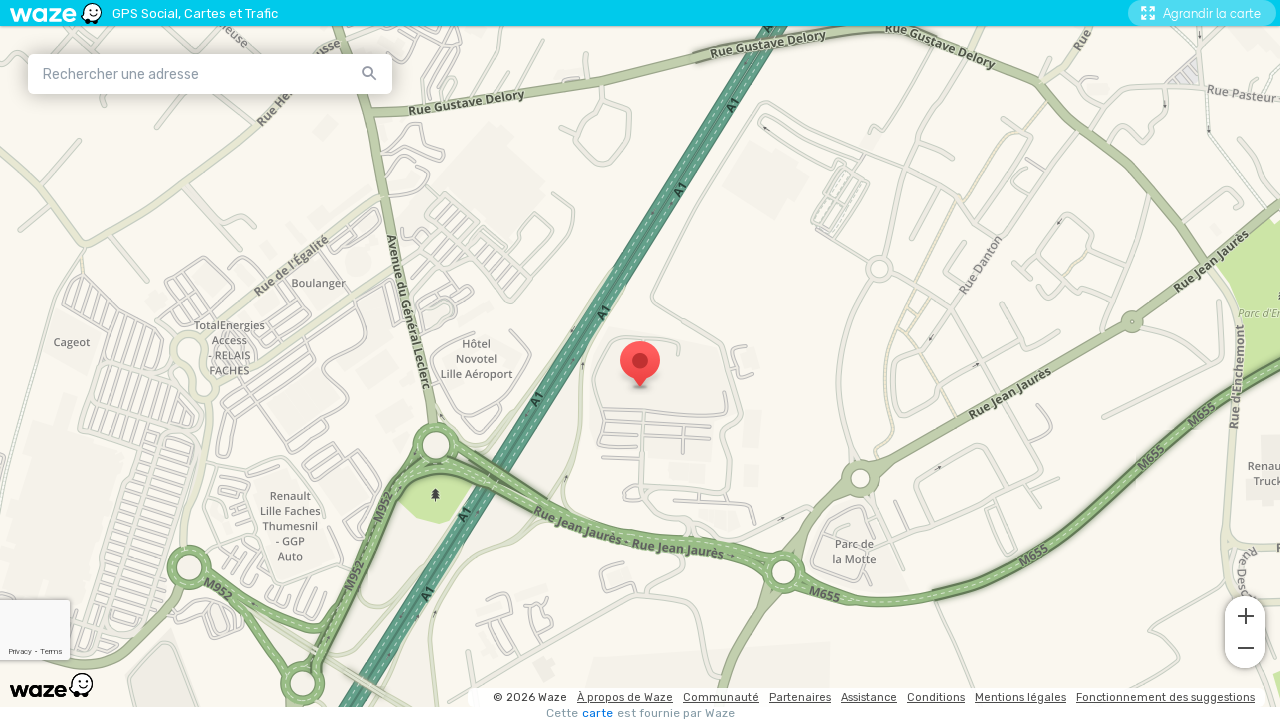

--- FILE ---
content_type: text/html; charset=utf-8
request_url: https://embed.waze.com/fr/iframe?zoom=16&lat=50.5838428&lon=3.0929862&pin=1
body_size: 22981
content:
<!DOCTYPE html><html dir="ltr" lang="fr"><head><script type="text/javascript">var novaConfigurationsBootstrap;(()=>{"use strict";var t={961:function(t,r,n){var e=this&&this.__awaiter||function(t,r,n,e){return new(n||(n=Promise))((function(o,i){function a(t){try{c(e.next(t))}catch(t){i(t)}}function s(t){try{c(e.throw(t))}catch(t){i(t)}}function c(t){var r;t.done?o(t.value):(r=t.value,r instanceof n?r:new n((function(t){t(r)}))).then(a,s)}c((e=e.apply(t,r||[])).next())}))};Object.defineProperty(r,"__esModule",{value:!0}),r.fetchConfig=r.FetchError=void 0;const o=n(354);class i extends Error{constructor(t,r){super(r),this.status=t}}r.FetchError=i,r.fetchConfig=function(t,r,n){return window.novaConfiguration=window.novaConfiguration||{promises:{}},!r&&window.novaConfiguration.promises[t]||(window.novaConfiguration.promises[t]=function(t,r){return e(this,void 0,void 0,(function*(){(0,o.initializeVisitorId)();const n=yield fetch(`/api/config/${t}`,{headers:Object.assign({"Content-Type":"application/json"},r)});if(!n.ok){const t=yield n.text();throw new i(n.status,t)}return yield n.json()}))}(t,n)),window.novaConfiguration.promises[t]}},233:(t,r,n)=>{var e;n.r(r),n.d(r,{NIL:()=>M,parse:()=>y,stringify:()=>f,v1:()=>h,v3:()=>j,v4:()=>A,v5:()=>P,validate:()=>s,version:()=>x});var o=new Uint8Array(16);function i(){if(!e&&!(e="undefined"!=typeof crypto&&crypto.getRandomValues&&crypto.getRandomValues.bind(crypto)||"undefined"!=typeof msCrypto&&"function"==typeof msCrypto.getRandomValues&&msCrypto.getRandomValues.bind(msCrypto)))throw new Error("crypto.getRandomValues() not supported. See https://github.com/uuidjs/uuid#getrandomvalues-not-supported");return e(o)}const a=/^(?:[0-9a-f]{8}-[0-9a-f]{4}-[1-5][0-9a-f]{3}-[89ab][0-9a-f]{3}-[0-9a-f]{12}|00000000-0000-0000-0000-000000000000)$/i,s=function(t){return"string"==typeof t&&a.test(t)};for(var c=[],u=0;u<256;++u)c.push((u+256).toString(16).substr(1));const f=function(t){var r=arguments.length>1&&void 0!==arguments[1]?arguments[1]:0,n=(c[t[r+0]]+c[t[r+1]]+c[t[r+2]]+c[t[r+3]]+"-"+c[t[r+4]]+c[t[r+5]]+"-"+c[t[r+6]]+c[t[r+7]]+"-"+c[t[r+8]]+c[t[r+9]]+"-"+c[t[r+10]]+c[t[r+11]]+c[t[r+12]]+c[t[r+13]]+c[t[r+14]]+c[t[r+15]]).toLowerCase();if(!s(n))throw TypeError("Stringified UUID is invalid");return n};var d,v,l=0,p=0;const h=function(t,r,n){var e=r&&n||0,o=r||new Array(16),a=(t=t||{}).node||d,s=void 0!==t.clockseq?t.clockseq:v;if(null==a||null==s){var c=t.random||(t.rng||i)();null==a&&(a=d=[1|c[0],c[1],c[2],c[3],c[4],c[5]]),null==s&&(s=v=16383&(c[6]<<8|c[7]))}var u=void 0!==t.msecs?t.msecs:Date.now(),h=void 0!==t.nsecs?t.nsecs:p+1,y=u-l+(h-p)/1e4;if(y<0&&void 0===t.clockseq&&(s=s+1&16383),(y<0||u>l)&&void 0===t.nsecs&&(h=0),h>=1e4)throw new Error("uuid.v1(): Can't create more than 10M uuids/sec");l=u,p=h,v=s;var g=(1e4*(268435455&(u+=122192928e5))+h)%4294967296;o[e++]=g>>>24&255,o[e++]=g>>>16&255,o[e++]=g>>>8&255,o[e++]=255&g;var w=u/4294967296*1e4&268435455;o[e++]=w>>>8&255,o[e++]=255&w,o[e++]=w>>>24&15|16,o[e++]=w>>>16&255,o[e++]=s>>>8|128,o[e++]=255&s;for(var b=0;b<6;++b)o[e+b]=a[b];return r||f(o)},y=function(t){if(!s(t))throw TypeError("Invalid UUID");var r,n=new Uint8Array(16);return n[0]=(r=parseInt(t.slice(0,8),16))>>>24,n[1]=r>>>16&255,n[2]=r>>>8&255,n[3]=255&r,n[4]=(r=parseInt(t.slice(9,13),16))>>>8,n[5]=255&r,n[6]=(r=parseInt(t.slice(14,18),16))>>>8,n[7]=255&r,n[8]=(r=parseInt(t.slice(19,23),16))>>>8,n[9]=255&r,n[10]=(r=parseInt(t.slice(24,36),16))/1099511627776&255,n[11]=r/4294967296&255,n[12]=r>>>24&255,n[13]=r>>>16&255,n[14]=r>>>8&255,n[15]=255&r,n};function g(t,r,n){function e(t,e,o,i){if("string"==typeof t&&(t=function(t){t=unescape(encodeURIComponent(t));for(var r=[],n=0;n<t.length;++n)r.push(t.charCodeAt(n));return r}(t)),"string"==typeof e&&(e=y(e)),16!==e.length)throw TypeError("Namespace must be array-like (16 iterable integer values, 0-255)");var a=new Uint8Array(16+t.length);if(a.set(e),a.set(t,e.length),(a=n(a))[6]=15&a[6]|r,a[8]=63&a[8]|128,o){i=i||0;for(var s=0;s<16;++s)o[i+s]=a[s];return o}return f(a)}try{e.name=t}catch(t){}return e.DNS="6ba7b810-9dad-11d1-80b4-00c04fd430c8",e.URL="6ba7b811-9dad-11d1-80b4-00c04fd430c8",e}function w(t){return 14+(t+64>>>9<<4)+1}function b(t,r){var n=(65535&t)+(65535&r);return(t>>16)+(r>>16)+(n>>16)<<16|65535&n}function m(t,r,n,e,o,i){return b((a=b(b(r,t),b(e,i)))<<(s=o)|a>>>32-s,n);var a,s}function I(t,r,n,e,o,i,a){return m(r&n|~r&e,t,r,o,i,a)}function C(t,r,n,e,o,i,a){return m(r&e|n&~e,t,r,o,i,a)}function V(t,r,n,e,o,i,a){return m(r^n^e,t,r,o,i,a)}function _(t,r,n,e,o,i,a){return m(n^(r|~e),t,r,o,i,a)}const j=g("v3",48,(function(t){if("string"==typeof t){var r=unescape(encodeURIComponent(t));t=new Uint8Array(r.length);for(var n=0;n<r.length;++n)t[n]=r.charCodeAt(n)}return function(t){for(var r=[],n=32*t.length,e="0123456789abcdef",o=0;o<n;o+=8){var i=t[o>>5]>>>o%32&255,a=parseInt(e.charAt(i>>>4&15)+e.charAt(15&i),16);r.push(a)}return r}(function(t,r){t[r>>5]|=128<<r%32,t[w(r)-1]=r;for(var n=1732584193,e=-271733879,o=-1732584194,i=271733878,a=0;a<t.length;a+=16){var s=n,c=e,u=o,f=i;n=I(n,e,o,i,t[a],7,-680876936),i=I(i,n,e,o,t[a+1],12,-389564586),o=I(o,i,n,e,t[a+2],17,606105819),e=I(e,o,i,n,t[a+3],22,-1044525330),n=I(n,e,o,i,t[a+4],7,-176418897),i=I(i,n,e,o,t[a+5],12,1200080426),o=I(o,i,n,e,t[a+6],17,-1473231341),e=I(e,o,i,n,t[a+7],22,-45705983),n=I(n,e,o,i,t[a+8],7,1770035416),i=I(i,n,e,o,t[a+9],12,-1958414417),o=I(o,i,n,e,t[a+10],17,-42063),e=I(e,o,i,n,t[a+11],22,-1990404162),n=I(n,e,o,i,t[a+12],7,1804603682),i=I(i,n,e,o,t[a+13],12,-40341101),o=I(o,i,n,e,t[a+14],17,-1502002290),n=C(n,e=I(e,o,i,n,t[a+15],22,1236535329),o,i,t[a+1],5,-165796510),i=C(i,n,e,o,t[a+6],9,-1069501632),o=C(o,i,n,e,t[a+11],14,643717713),e=C(e,o,i,n,t[a],20,-373897302),n=C(n,e,o,i,t[a+5],5,-701558691),i=C(i,n,e,o,t[a+10],9,38016083),o=C(o,i,n,e,t[a+15],14,-660478335),e=C(e,o,i,n,t[a+4],20,-405537848),n=C(n,e,o,i,t[a+9],5,568446438),i=C(i,n,e,o,t[a+14],9,-1019803690),o=C(o,i,n,e,t[a+3],14,-187363961),e=C(e,o,i,n,t[a+8],20,1163531501),n=C(n,e,o,i,t[a+13],5,-1444681467),i=C(i,n,e,o,t[a+2],9,-51403784),o=C(o,i,n,e,t[a+7],14,1735328473),n=V(n,e=C(e,o,i,n,t[a+12],20,-1926607734),o,i,t[a+5],4,-378558),i=V(i,n,e,o,t[a+8],11,-2022574463),o=V(o,i,n,e,t[a+11],16,1839030562),e=V(e,o,i,n,t[a+14],23,-35309556),n=V(n,e,o,i,t[a+1],4,-1530992060),i=V(i,n,e,o,t[a+4],11,1272893353),o=V(o,i,n,e,t[a+7],16,-155497632),e=V(e,o,i,n,t[a+10],23,-1094730640),n=V(n,e,o,i,t[a+13],4,681279174),i=V(i,n,e,o,t[a],11,-358537222),o=V(o,i,n,e,t[a+3],16,-722521979),e=V(e,o,i,n,t[a+6],23,76029189),n=V(n,e,o,i,t[a+9],4,-640364487),i=V(i,n,e,o,t[a+12],11,-421815835),o=V(o,i,n,e,t[a+15],16,530742520),n=_(n,e=V(e,o,i,n,t[a+2],23,-995338651),o,i,t[a],6,-198630844),i=_(i,n,e,o,t[a+7],10,1126891415),o=_(o,i,n,e,t[a+14],15,-1416354905),e=_(e,o,i,n,t[a+5],21,-57434055),n=_(n,e,o,i,t[a+12],6,1700485571),i=_(i,n,e,o,t[a+3],10,-1894986606),o=_(o,i,n,e,t[a+10],15,-1051523),e=_(e,o,i,n,t[a+1],21,-2054922799),n=_(n,e,o,i,t[a+8],6,1873313359),i=_(i,n,e,o,t[a+15],10,-30611744),o=_(o,i,n,e,t[a+6],15,-1560198380),e=_(e,o,i,n,t[a+13],21,1309151649),n=_(n,e,o,i,t[a+4],6,-145523070),i=_(i,n,e,o,t[a+11],10,-1120210379),o=_(o,i,n,e,t[a+2],15,718787259),e=_(e,o,i,n,t[a+9],21,-343485551),n=b(n,s),e=b(e,c),o=b(o,u),i=b(i,f)}return[n,e,o,i]}(function(t){if(0===t.length)return[];for(var r=8*t.length,n=new Uint32Array(w(r)),e=0;e<r;e+=8)n[e>>5]|=(255&t[e/8])<<e%32;return n}(t),8*t.length))})),A=function(t,r,n){var e=(t=t||{}).random||(t.rng||i)();if(e[6]=15&e[6]|64,e[8]=63&e[8]|128,r){n=n||0;for(var o=0;o<16;++o)r[n+o]=e[o];return r}return f(e)};function U(t,r,n,e){switch(t){case 0:return r&n^~r&e;case 1:case 3:return r^n^e;case 2:return r&n^r&e^n&e}}function O(t,r){return t<<r|t>>>32-r}const P=g("v5",80,(function(t){var r=[1518500249,1859775393,2400959708,3395469782],n=[1732584193,4023233417,2562383102,271733878,3285377520];if("string"==typeof t){var e=unescape(encodeURIComponent(t));t=[];for(var o=0;o<e.length;++o)t.push(e.charCodeAt(o))}else Array.isArray(t)||(t=Array.prototype.slice.call(t));t.push(128);for(var i=t.length/4+2,a=Math.ceil(i/16),s=new Array(a),c=0;c<a;++c){for(var u=new Uint32Array(16),f=0;f<16;++f)u[f]=t[64*c+4*f]<<24|t[64*c+4*f+1]<<16|t[64*c+4*f+2]<<8|t[64*c+4*f+3];s[c]=u}s[a-1][14]=8*(t.length-1)/Math.pow(2,32),s[a-1][14]=Math.floor(s[a-1][14]),s[a-1][15]=8*(t.length-1)&4294967295;for(var d=0;d<a;++d){for(var v=new Uint32Array(80),l=0;l<16;++l)v[l]=s[d][l];for(var p=16;p<80;++p)v[p]=O(v[p-3]^v[p-8]^v[p-14]^v[p-16],1);for(var h=n[0],y=n[1],g=n[2],w=n[3],b=n[4],m=0;m<80;++m){var I=Math.floor(m/20),C=O(h,5)+U(I,y,g,w)+b+r[I]+v[m]>>>0;b=w,w=g,g=O(y,30)>>>0,y=h,h=C}n[0]=n[0]+h>>>0,n[1]=n[1]+y>>>0,n[2]=n[2]+g>>>0,n[3]=n[3]+w>>>0,n[4]=n[4]+b>>>0}return[n[0]>>24&255,n[0]>>16&255,n[0]>>8&255,255&n[0],n[1]>>24&255,n[1]>>16&255,n[1]>>8&255,255&n[1],n[2]>>24&255,n[2]>>16&255,n[2]>>8&255,255&n[2],n[3]>>24&255,n[3]>>16&255,n[3]>>8&255,255&n[3],n[4]>>24&255,n[4]>>16&255,n[4]>>8&255,255&n[4]]})),M="00000000-0000-0000-0000-000000000000",x=function(t){if(!s(t))throw TypeError("Invalid UUID");return parseInt(t.substr(14,1),16)}},691:(t,r,n)=>{Object.defineProperty(r,"__esModule",{value:!0}),r.initializeVisitorId=void 0;const e=n(233),o=n(303);let i;r.initializeVisitorId=function(){return window.novaVisitor=window.novaVisitor||{created:!1},window.novaVisitor.created||(window.novaVisitor.created=!0,document.cookie=`_web_visitorid=${(0,e.v4)()};path=/`),i||(i=(0,o.fetchVisitorId)()),i}},303:function(t,r){var n=this&&this.__awaiter||function(t,r,n,e){return new(n||(n=Promise))((function(o,i){function a(t){try{c(e.next(t))}catch(t){i(t)}}function s(t){try{c(e.throw(t))}catch(t){i(t)}}function c(t){var r;t.done?o(t.value):(r=t.value,r instanceof n?r:new n((function(t){t(r)}))).then(a,s)}c((e=e.apply(t,r||[])).next())}))};Object.defineProperty(r,"__esModule",{value:!0}),r.fetchVisitorId=void 0,r.fetchVisitorId=function(){return n(this,void 0,void 0,(function*(){const t=yield fetch("/web-events/visitors",{method:"POST",headers:{"Content-Type":"application/json"}}),{visitor_id:r}=yield t.json();if(r)return r}))}},354:(t,r,n)=>{Object.defineProperty(r,"__esModule",{value:!0}),r.initializeVisitorId=r.fetchVisitorId=void 0;var e=n(303);Object.defineProperty(r,"fetchVisitorId",{enumerable:!0,get:function(){return e.fetchVisitorId}});var o=n(691);Object.defineProperty(r,"initializeVisitorId",{enumerable:!0,get:function(){return o.initializeVisitorId}})}},r={};function n(e){var o=r[e];if(void 0!==o)return o.exports;var i=r[e]={exports:{}};return t[e].call(i.exports,i,i.exports,n),i.exports}n.d=(t,r)=>{for(var e in r)n.o(r,e)&&!n.o(t,e)&&Object.defineProperty(t,e,{enumerable:!0,get:r[e]})},n.o=(t,r)=>Object.prototype.hasOwnProperty.call(t,r),n.r=t=>{"undefined"!=typeof Symbol&&Symbol.toStringTag&&Object.defineProperty(t,Symbol.toStringTag,{value:"Module"}),Object.defineProperty(t,"__esModule",{value:!0})};var e={};(()=>{var t=e;Object.defineProperty(t,"__esModule",{value:!0}),t.bootstrap=void 0;const r=n(961);t.bootstrap=function(...t){t.forEach((t=>{(0,r.fetchConfig)(t,!1,{})}))}})(),novaConfigurationsBootstrap=e})();;novaConfigurationsBootstrap.bootstrap('LivemapConfig')</script><!-- Google Tag Manager --><script type="text/javascript">(function(w,d,s,l,i){w[l]=w[l]||[];w[l].push({'gtm.start':
new Date().getTime(),event:'gtm.js'});var f=d.getElementsByTagName(s)[0],
j=d.createElement(s),dl=l!='dataLayer'?'&l='+l:'';j.async=true;j.src=
'https://www.googletagmanager.com/gtm.js?id='+i+dl;f.parentNode.insertBefore(j,f);
})(window,document,'script','dataLayer','GTM-NCTWGXP')</script><!-- End Google Tag Manager --><meta charset="utf-8"><meta name="viewport" content="width=device-width, initial-scale=1.0, minimum-scale=1.0, maximum-scale=1.0"><meta name="title" content="Informations routières, mises à jour du trafic en direct et de l'état des routes - Waze"><meta name="description" content="Informations routières en temps réel basées sur les mises à jour du trafic en direct de Waze - Obtenez le meilleur itinéraire vers votre destination des autres conducteurs"><meta property="og:image" content="https://web-assets.waze.com/social/og.png"><meta property="og:image_secure_url" content="https://web-assets.waze.com/social/og.png"><meta property="og:type" content="website"><meta property="og:site_name" content="Waze"><meta property="twitter:card" content="summary"><meta property="twitter:site" content="@waze"><meta property="twitter:image" content="https://web-assets.waze.com/social/twitter.png"><meta property="og:title" content="Informations routières, mises à jour du trafic en direct et de l'état des routes - Waze"><meta property="og:description" content="Informations routières en temps réel basées sur les mises à jour du trafic en direct de Waze - Obtenez le meilleur itinéraire vers votre destination des autres conducteurs"><meta property="twitter:title" content="Informations routières, mises à jour du trafic en direct et de l'état des routes - Waze"><meta property="twitter:description" content="Informations routières en temps réel basées sur les mises à jour du trafic en direct de Waze - Obtenez le meilleur itinéraire vers votre destination des autres conducteurs"><meta property="twitter:image:alt" content="Navigation et conditions de circulation en temps réel "><link rel="icon" type="image/svg+xml" href="https://web-assets.waze.com/livemap/stg/favicon-32a6472203cb074e603a9e38d303f9b7.svg"><link rel="stylesheet" href="https://web-assets.waze.com/livemap/stg/vendor-9efb63ad4c25c0339af2.css"><link rel="stylesheet" href="https://web-assets.waze.com/livemap/stg/waze-vendor-5b25695d33dc14c757b1.css"><link rel="canonical" href="https://www.waze.com/fr/live-map/directions?zoom=16&amp;lat=50.5838428&amp;lon=3.0929862&amp;pin=1"><link rel="alternate" hreflang="af" href="http://www.waze.com/af/iframe?zoom=16&amp;lat=50.5838428&amp;lon=3.0929862&amp;pin=1"><link rel="alternate" hreflang="ar" href="http://www.waze.com/ar/iframe?zoom=16&amp;lat=50.5838428&amp;lon=3.0929862&amp;pin=1"><link rel="alternate" hreflang="az" href="http://www.waze.com/az/iframe?zoom=16&amp;lat=50.5838428&amp;lon=3.0929862&amp;pin=1"><link rel="alternate" hreflang="be" href="http://www.waze.com/be/iframe?zoom=16&amp;lat=50.5838428&amp;lon=3.0929862&amp;pin=1"><link rel="alternate" hreflang="bg" href="http://www.waze.com/bg/iframe?zoom=16&amp;lat=50.5838428&amp;lon=3.0929862&amp;pin=1"><link rel="alternate" hreflang="ca" href="http://www.waze.com/ca/iframe?zoom=16&amp;lat=50.5838428&amp;lon=3.0929862&amp;pin=1"><link rel="alternate" hreflang="cs" href="http://www.waze.com/cs/iframe?zoom=16&amp;lat=50.5838428&amp;lon=3.0929862&amp;pin=1"><link rel="alternate" hreflang="da" href="http://www.waze.com/da/iframe?zoom=16&amp;lat=50.5838428&amp;lon=3.0929862&amp;pin=1"><link rel="alternate" hreflang="de" href="http://www.waze.com/de/iframe?zoom=16&amp;lat=50.5838428&amp;lon=3.0929862&amp;pin=1"><link rel="alternate" hreflang="el" href="http://www.waze.com/el/iframe?zoom=16&amp;lat=50.5838428&amp;lon=3.0929862&amp;pin=1"><link rel="alternate" hreflang="en-AU" href="http://www.waze.com/en-AU/iframe?zoom=16&amp;lat=50.5838428&amp;lon=3.0929862&amp;pin=1"><link rel="alternate" hreflang="en-GB" href="http://www.waze.com/en-GB/iframe?zoom=16&amp;lat=50.5838428&amp;lon=3.0929862&amp;pin=1"><link rel="alternate" hreflang="en" href="http://www.waze.com/iframe?zoom=16&amp;lat=50.5838428&amp;lon=3.0929862&amp;pin=1"><link rel="alternate" hreflang="es-419" href="http://www.waze.com/es-419/iframe?zoom=16&amp;lat=50.5838428&amp;lon=3.0929862&amp;pin=1"><link rel="alternate" hreflang="es" href="http://www.waze.com/es/iframe?zoom=16&amp;lat=50.5838428&amp;lon=3.0929862&amp;pin=1"><link rel="alternate" hreflang="et" href="http://www.waze.com/et/iframe?zoom=16&amp;lat=50.5838428&amp;lon=3.0929862&amp;pin=1"><link rel="alternate" hreflang="eu" href="http://www.waze.com/eu/iframe?zoom=16&amp;lat=50.5838428&amp;lon=3.0929862&amp;pin=1"><link rel="alternate" hreflang="fa-IR" href="http://www.waze.com/fa-IR/iframe?zoom=16&amp;lat=50.5838428&amp;lon=3.0929862&amp;pin=1"><link rel="alternate" hreflang="fi" href="http://www.waze.com/fi/iframe?zoom=16&amp;lat=50.5838428&amp;lon=3.0929862&amp;pin=1"><link rel="alternate" hreflang="fil" href="http://www.waze.com/fil/iframe?zoom=16&amp;lat=50.5838428&amp;lon=3.0929862&amp;pin=1"><link rel="alternate" hreflang="fr" href="http://www.waze.com/fr/iframe?zoom=16&amp;lat=50.5838428&amp;lon=3.0929862&amp;pin=1"><link rel="alternate" hreflang="fy" href="http://www.waze.com/fy/iframe?zoom=16&amp;lat=50.5838428&amp;lon=3.0929862&amp;pin=1"><link rel="alternate" hreflang="gl" href="http://www.waze.com/gl/iframe?zoom=16&amp;lat=50.5838428&amp;lon=3.0929862&amp;pin=1"><link rel="alternate" hreflang="he" href="http://www.waze.com/he/iframe?zoom=16&amp;lat=50.5838428&amp;lon=3.0929862&amp;pin=1"><link rel="alternate" hreflang="hi" href="http://www.waze.com/hi/iframe?zoom=16&amp;lat=50.5838428&amp;lon=3.0929862&amp;pin=1"><link rel="alternate" hreflang="hr" href="http://www.waze.com/hr/iframe?zoom=16&amp;lat=50.5838428&amp;lon=3.0929862&amp;pin=1"><link rel="alternate" hreflang="hu" href="http://www.waze.com/hu/iframe?zoom=16&amp;lat=50.5838428&amp;lon=3.0929862&amp;pin=1"><link rel="alternate" hreflang="id" href="http://www.waze.com/id/iframe?zoom=16&amp;lat=50.5838428&amp;lon=3.0929862&amp;pin=1"><link rel="alternate" hreflang="it" href="http://www.waze.com/it/iframe?zoom=16&amp;lat=50.5838428&amp;lon=3.0929862&amp;pin=1"><link rel="alternate" hreflang="ja" href="http://www.waze.com/ja/iframe?zoom=16&amp;lat=50.5838428&amp;lon=3.0929862&amp;pin=1"><link rel="alternate" hreflang="ka" href="http://www.waze.com/ka/iframe?zoom=16&amp;lat=50.5838428&amp;lon=3.0929862&amp;pin=1"><link rel="alternate" hreflang="kn" href="http://www.waze.com/kn/iframe?zoom=16&amp;lat=50.5838428&amp;lon=3.0929862&amp;pin=1"><link rel="alternate" hreflang="ko" href="http://www.waze.com/ko/iframe?zoom=16&amp;lat=50.5838428&amp;lon=3.0929862&amp;pin=1"><link rel="alternate" hreflang="lt" href="http://www.waze.com/lt/iframe?zoom=16&amp;lat=50.5838428&amp;lon=3.0929862&amp;pin=1"><link rel="alternate" hreflang="lv" href="http://www.waze.com/lv/iframe?zoom=16&amp;lat=50.5838428&amp;lon=3.0929862&amp;pin=1"><link rel="alternate" hreflang="ms" href="http://www.waze.com/ms/iframe?zoom=16&amp;lat=50.5838428&amp;lon=3.0929862&amp;pin=1"><link rel="alternate" hreflang="nl-BE" href="http://www.waze.com/nl-BE/iframe?zoom=16&amp;lat=50.5838428&amp;lon=3.0929862&amp;pin=1"><link rel="alternate" hreflang="nl" href="http://www.waze.com/nl/iframe?zoom=16&amp;lat=50.5838428&amp;lon=3.0929862&amp;pin=1"><link rel="alternate" hreflang="no" href="http://www.waze.com/no/iframe?zoom=16&amp;lat=50.5838428&amp;lon=3.0929862&amp;pin=1"><link rel="alternate" hreflang="pl" href="http://www.waze.com/pl/iframe?zoom=16&amp;lat=50.5838428&amp;lon=3.0929862&amp;pin=1"><link rel="alternate" hreflang="pt-BR" href="http://www.waze.com/pt-BR/iframe?zoom=16&amp;lat=50.5838428&amp;lon=3.0929862&amp;pin=1"><link rel="alternate" hreflang="pt-PT" href="http://www.waze.com/pt-PT/iframe?zoom=16&amp;lat=50.5838428&amp;lon=3.0929862&amp;pin=1"><link rel="alternate" hreflang="ro" href="http://www.waze.com/ro/iframe?zoom=16&amp;lat=50.5838428&amp;lon=3.0929862&amp;pin=1"><link rel="alternate" hreflang="ru" href="http://www.waze.com/ru/iframe?zoom=16&amp;lat=50.5838428&amp;lon=3.0929862&amp;pin=1"><link rel="alternate" hreflang="sk" href="http://www.waze.com/sk/iframe?zoom=16&amp;lat=50.5838428&amp;lon=3.0929862&amp;pin=1"><link rel="alternate" hreflang="sl" href="http://www.waze.com/sl/iframe?zoom=16&amp;lat=50.5838428&amp;lon=3.0929862&amp;pin=1"><link rel="alternate" hreflang="sr" href="http://www.waze.com/sr/iframe?zoom=16&amp;lat=50.5838428&amp;lon=3.0929862&amp;pin=1"><link rel="alternate" hreflang="sv" href="http://www.waze.com/sv/iframe?zoom=16&amp;lat=50.5838428&amp;lon=3.0929862&amp;pin=1"><link rel="alternate" hreflang="th" href="http://www.waze.com/th/iframe?zoom=16&amp;lat=50.5838428&amp;lon=3.0929862&amp;pin=1"><link rel="alternate" hreflang="tr" href="http://www.waze.com/tr/iframe?zoom=16&amp;lat=50.5838428&amp;lon=3.0929862&amp;pin=1"><link rel="alternate" hreflang="uk" href="http://www.waze.com/uk/iframe?zoom=16&amp;lat=50.5838428&amp;lon=3.0929862&amp;pin=1"><link rel="alternate" hreflang="ur" href="http://www.waze.com/ur/iframe?zoom=16&amp;lat=50.5838428&amp;lon=3.0929862&amp;pin=1"><link rel="alternate" hreflang="uz" href="http://www.waze.com/uz/iframe?zoom=16&amp;lat=50.5838428&amp;lon=3.0929862&amp;pin=1"><link rel="alternate" hreflang="zh-HK" href="http://www.waze.com/zh-HK/iframe?zoom=16&amp;lat=50.5838428&amp;lon=3.0929862&amp;pin=1"><link rel="alternate" hreflang="zh-TW" href="http://www.waze.com/zh-TW/iframe?zoom=16&amp;lat=50.5838428&amp;lon=3.0929862&amp;pin=1"><link rel="alternate" hreflang="zh" href="http://www.waze.com/zh/iframe?zoom=16&amp;lat=50.5838428&amp;lon=3.0929862&amp;pin=1"><link rel="alternate" hreflang="x-default" href="http://www.waze.com/iframe?zoom=16&amp;lat=50.5838428&amp;lon=3.0929862&amp;pin=1"><title>Instructions de navigation, signalement d'incidents et navigation GPS par Waze</title><link rel="stylesheet" href="https://web-assets.waze.com/livemap/stg/iframe-a8ca7c0f7567926e7dce.css"></head><body class="experiment-cta-bar-blue"><!-- Google Tag Manager (noscript) --><noscript><iframe src="https://www.googletagmanager.com/ns.html?id=GTM-NCTWGXP" height="0" width="0" style="display:none;visibility:hidden"></iframe></noscript><!-- End Google Tag Manager (noscript) --><script type="text/javascript">if (/(iPhone|iPad|iPod)/.test(navigator.userAgent)) {
  document.body.classList.add('device-ios')
} else if (/Android/.test(navigator.userAgent)) {
  document.body.classList.add('device-android')
} else {
  document.body.classList.add('device-other')
}</script><script async defer type="text/javascript" src="https://www.google.com/recaptcha/enterprise.js?render=6Lf4WdUqAAAAAEUYUvzyLYIkO3PoFAqi8ZHGiDLW&amp;badge=bottomleft" nonce="ornyaqKAoOcZOOlFTAAh8w=="></script><script id="gon" type="text/json">{"stage":"production","stackdriverErrorReporting":{"key":"AIzaSyDDm2sErUFGdnI9eGBJwtkCCO3_Xem91Rg","projectId":"waze-livemap-prod","service":"default","version":"v1.25.3"},"isWebView":false,"userLocation":{"lat":0.000050583842799999996,"lon":0.0000030929861999999998},"host":"www.waze.com","wazeDeeplinks":"https:\u002F\u002Fdevelopers.google.com\u002Fwaze\u002Fdeeplinks","support":"https:\u002F\u002Fsupport.google.com\u002Fwaze\u002Fanswer\u002F9058157","aboutEmbed":"https:\u002F\u002Fdevelopers.google.com\u002Fwaze\u002Fiframe","embedHost":"https:\u002F\u002Fembed.waze.com","ulHost":"https:\u002F\u002Ful.waze.com","homeLink":"https:\u002F\u002Fwww.waze.com","cmsHomeLink":"https:\u002F\u002Fwww.waze.com\u002Fcompany","iframeAllowedOrigins":[],"enableRecaptcha":true,"recaptchaSessionSiteKey":"6LcObp8qAAAAAN7PXkfwsM7EivOr45jR9BZixUx8","recaptchaActionSiteKey":"6Lf4WdUqAAAAAEUYUvzyLYIkO3PoFAqi8ZHGiDLW","googleApiKeyClient":"AIzaSyD3pw7nGs7Jal1C4A7G3L9pYxfM6urTeMg","_configurations":{}}</script><script id="i18n-strings" type="text/json">{"locale":"fr","locales":["af","ar","az","be","bg","ca","cs","da","de","el","en-AU","en-GB","en","es-419","es","et","eu","fa-IR","fi","fil","fr","fy","gl","he","hi","hr","hu","id","it","ja","ka","kn","ko","lt","lv","ms","nl-BE","nl","no","pl","pt-BR","pt-PT","ro","ru","sk","sl","sr","sv","th","tr","uk","ur","uz","zh-HK","zh-TW","zh"],"originalPath":"\u002Fiframe?zoom=16&lat=50.5838428&lon=3.0929862&pin=1","translations":{"language_name":"Anglais (US)","select_language":"Choisir une langue","styleguide":{"copy":"Copier","copied":"Copié","close":"Fermer"},"livemap":{"title":"Indications routières, rapports de circulation et application de navigation GPS par Waze","title_v2":"Informations routières, mises à jour du trafic en direct et de l'état des routes - Waze","description":"Navigation et conditions de circulation en temps réel ","description_v2":"Instructions de navigation en temps réel basées sur les mises à jour des conditions de circulation en direct de Waze","description_v3":"Instructions de navigation en temps réel basées sur les conditions de circulation mises à jour en direct sur la carte par Waze : rejoignez votre destination en empruntant le meilleur itinéraire grâce à la communauté.","description_v4":"Informations routières en temps réel basées sur les mises à jour du trafic en direct de Waze - Obtenez le meilleur itinéraire vers votre destination des autres conducteurs","image_alt":"Navigation et conditions de circulation en temps réel ","not_found":"Cet emplacement est introuvable, réessayez.","place":{"title":"Itinéraires vers %{address}, fournis par Waze","title_v2":"Informations routières pour vous rendre à %{address} - Waze","description":"Instructions de navigation en temps réel vers %{address}, basées sur les conditions de circulation mises à jour par Waze : Waze vous aide à rejoindre votre destination en empruntant le meilleur itinéraire.","description_v2":"Instructions de navigation en temps réel vers %{address}, basées sur les conditions de circulation et l'état des routes mis à jour : rejoignez votre destination en empruntant le meilleur itinéraire grâce aux autres conducteurs.","description_v3":"Instructions de navigation en temps réel vers %{address}, grâce aux conditions de circulation et à l'état des routes mis à jour en direct par les autres conducteurs : profitez du meilleur itinéraire, d'informations sur l'état des routes et d'une carte des conditions de circulation, le tout alimenté par la communauté Waze.","description_v4":"Informations routières en temps réel pour vous rendre à %{address}, basées sur l’actualisation en direct des conditions de circulation et des routes par les autres conducteurs Waze.","image_alt":"guidage vers %{address}"},"share":"Partager","set_as_map_center":"Centrer la carte ici","send_to_phone":{"title":"Envoyer sur votre téléphone","sections":{"first":"Ouvrez l'appareil photo sur votre mobile.","second":"Visez le code QR avec votre caméra. Vous verrez un message s'afficher au moment de la lecture du code.","third":"Appuyez sur le message pour ouvrir le lien."},"footer":{"text":"Vous utilisez Android 8.1 ou une version inférieure ? Utilisez une application de lecture de code QR."},"tooltip":"Envoyer sur votre téléphone"},"make_a_qr_code":{"tooltip":"Créer un code QR"},"drive_ended_popup":{"title":"Trajet terminé","body":"Le conducteur a atteint sa destination ou ne partage plus son trajet.","close":"Fermer"},"save_to_app":{"leave_now":{"cta":"Enregistrer dans l'application","tooltip":"Enregistrez votre trajet dans Waze et commencez la navigation instantanément.","success":{"title":"Enregistré dans votre application","body":"Ouvrez Waze pour conduire vers %{destination}.","body_unnamed":"Ouvrez l'application pour conduire vers un « lieu sans nom »."}},"arrive_by":{"cta":"Enregistrer dans l'application","tooltip":"Waze vous dira quand partir en fonction des conditions de circulation en temps réel.","success":{"title":"Enregistré dans votre application","body":"Waze vous dira quand partir en fonction des conditions de circulation en temps réel."}},"error":"Une erreur s'est produite, réessayez.","done":"Terminé","pending_login":"Connectez-vous pour continuer","tour":{"title":"Enregistrez votre trajet dans l'application","body":"Waze vous enverra un rappel au moment de partir pour que vous arriviez à l'heure."},"tour_a":{"title":"Enregistrez votre trajet dans l'application","body":"Waze vous enverra un rappel au moment de partir pour que vous arriviez à l'heure."},"tour_b":{"title":"Sachez quand partir","body":"Enregistrez votre trajet dans l'application et Waze vous dira quand partir en fonction des conditions de circulation en temps réel."},"share_link":{"tooltip":"Partager"},"send_as_text_message":{"tooltip":"Envoyer l'itinéraire par SMS"},"unnamed_location":"Lieu sans nom"},"qr_code_popup":{"title":"Partager votre code QR","download":{"title":"Télécharger","button":"Télécharger"},"embed":{"title":"Intégrer","body":"Amenez vos clients au bon endroit. Copiez et collez le code QR sur votre site web.","copy":"Copier","copied":"Copié"}},"share_popup":{"title":"Partager et intégrer","copy":"Copier","embed":{"title":"Intégrer une carte","body":"Pour ajouter la carte en temps réel Waze à votre site web, copiez et collez le code.\n[En savoir plus] sur l'intégration et la personnalisation de la carte."},"share_the_map":{"title":"Partager la carte","body":"Copiez et partagez le lien ci-dessous."},"share_driving_directions":{"title":"Partager votre trajet","body":"Partagez les itinéraires de votre point de départ à votre destination."},"planned_drive":{"title":"Planifier un trajet","body":"Vous avez un événement prévu ? Saisissez l'heure à laquelle vous voulez arriver et Waze vous dira quand partir en fonction des conditions de circulation en temps réel.","leave_at":"Partir à","arrive_by":"Arrivée à","day":"Jour","month":"Mois","invalid_date":"Date incorrecte"}},"tour":{"close":"OK"},"time_ago":{"updated":"mis à jour","future":"bientôt","last_year":"l'année dernière","last_week":"semaine dernière","last_month":"le mois dernier","yesterday":"hier","hour":"Il y a 1 h","less_than_minute":"Il y a moins d'une minute","now":"à l'instant","years_ago":"Il y a %{many} ans","months_ago":"Il y a %{many} mois","weeks_ago":"Il y a %{many} semaines","days_ago":"Il y a %{many} jours","hour_ago":"Il y a %{many} h","minutes_ago":"Il y a %{many} min"},"error_popup":{"message":"Une erreur s'est produite","close":"Fermer"},"meeting":{"title":"Suivez mon trajet dans Waze","description":"Suivez mon trajet en temps réel sur la carte Waze et suivez les changements d'heure d'arrivée, les conditions de circulation, et bien plus !","image_alt":"Suivez mon trajet dans Waze","user_driving_to":"conduit vers","arriving":"Arrivée prévue à","arriving_now":"Arrive","updated":"mis à jour","default_name":"Wazer","the_name":" %{name}","loader":"Chargement des informations sur le trajet …","get_live_updates_cta":"Voulez-vous recevoir des infos en temps réel sur le trajet de %{name} ?","get_live_updates":"Recevoir des infos en temps réel","poi":{"user_driving_to":"Trajet de %{name}","eta":"Arrivée estimée","eta_time":"Arrivée estimée : %{time}"},"get_notified":"Recevez une notification lorsque %{name} sera proche de sa destination."},"share_routes_popup":{"title":"Partager votre trajet","body":"Partagez votre point de départ, votre destination et l'heure d'arrivée prévue.","copy":"Copier le lien"},"add_problem_popup":{"title":"Signaler un problème","type":"Type de problème","description":"Description","types":{"incorrect_address":"Adresse incorrecte","missing_road":"Route manquante","missing_landmark":"Lieu manquant","incorrect_turn":"Guidage incorrect","missing_roundabout":"Rond-point manquant","wrong_direction":"Mauvaise instruction de navigation"},"submit":"Envoyer","cancel":"Annuler"},"mobile_overlay":{"title":"Télécharger Waze","download_now":"Télécharger","continue":"Continuer vers la carte en temps réel de Waze","continue_to_website":"Continuer vers le site","open_waze":"Ouvrir dans Waze","open_app":"Ouvrir l'application","use_app":"Utiliser l'application","have_app":"Déjà Wazer ?","no_thanks":"Non merci","get_app":"Télécharger l'application"},"desktop_overlay":{"title":"Gagner du temps sur chaque trajet","subtitle":"Évitez les embouteillages, les accidents et bien plus encore avec le guidage en temps réel de Waze","pd_title":"Arrivez à l'heure, tout le temps","pd_subtitle":"Waze vous indique quand partir en fonction des conditions de circulation en temps réel"},"teaser":{"title":"Application Waze","reviews":"(+7 M d'avis)","reviews_desktop":"Plus de 7 millions d'avis","promo":"Gagnez du temps à chaque trajet en évitant les embouteillages, les accidents et bien plus.","pd_promo":"Ne soyez pas en retard ! Sachez quand partir en fonction des conditions de circulation en temps réel.","poi_promo":"Pour obtenir la meilleure expérience, affichez ce lieu dans Waze.","routing_promo":"Pour obtenir des instructions de navigation détaillées, utilisez l'application Waze."},"poi_card":{"open_in_waze":"Ouvrir dans Waze","open_the_app":"Ouvrir l'application","share":"Partager","send_to_phone":"Envoyer sur votre téléphone"},"download_bar":{"tagline":"Navigation et trafic en temps réel","pd_tagline":"Arrivez à l'heure avec Waze","download":"Télécharger","get":"Télécharger","send_phone":"Envoyer sur votre téléphone"},"dropped_pin":"Repère placé","routing":{"share":"Partager l'emplacement","phone":"Envoyer sur votre téléphone","directions":"Itinéraire","driving_directions":"Itinéraire","set_as_origin":"Définir comme point de départ","set_as_destination":"Définir comme destination","drop_pin":"Placer un repère","error":{"title":"Aucun itinéraire trouvé","hint":"Vérifiez les adresses et réessayez."},"same_from_to_error":{"title":"Aucun itinéraire disponible","hint":"Votre point de départ et votre destination sont identiques."},"loading":"Recherche des itinéraires…","origin":"Point de départ","destination":"Destination","starting_point":"Point de départ","set_origin":"Définir comme point de départ","set_destination":"Définir comme destination"},"route_schedule":{"leave_now":"Partir maintenant","leave_at":"Partir à","arrive_by":"Arriver à","set_time":"Définir une heure","today":"Aujourd'hui","tomorrow":"Demain","traffic":"Circulation","estimate_minutes_short":{"zero":"1 min (estimation)","one":"Est. 1 min","other":"%{value} min (estimation)"},"estimate_hours_short":"%{value} h (estimation)","no_eta_today":{"label":"Trop long","drive_duration_minutes":"%{value} min","drive_duration_hours":"%{value} h","hint":"Le trajet est trop long pour arriver aujourd'hui.\nChoisissez un autre jour.\n"},"tour":{"title":"Planifiez votre prochain trajet","body":"Sachez quand partir pour arriver à l'heure à votre destination."},"tour_df_exp":{"title":"Modifiez votre heure d'arrivée","body":"Sachez quand partir pour arriver à l'heure à votre destination."}},"route_search":{"from":"Choisissez un point de départ","to":"Choisissez une destination"},"route_list":{"title":"Itinéraires","badges":{"fastest":"Meilleur itin.","toll":"Péage","hov":"VOM"},"navigate":"Y aller","start_drive":"Commencer le trajet","leave_by":"Départ à","leave_by_time":"Partez à %{time}","arrive_by_time":"Arrivée à %{time}"},"venue":{"wikipedia":"Wikipédia","open_now":"Ouvert","open_now_with_hours":"Ouvert actuellement : %{currentOpenHours}","closed_now":"Actuellement fermé","opening_hours":"Horaires d'ouverture","venue_opening_hours":"Horaires d'ouverture de %{name} :","alts":["Directions to %{name} %{city}","Navigate to %{name} %{city}","Live traffic in %{name} %{city}","Driving directions to %{name} %{city}","Take me to %{name} %{city}","Traffic update near %{name} %{city}","Get directions to %{name} %{city}","Use Waze to navigate to %{name} %{city}"],"venue_alts":"Image %{index} de %{name}, %{city}","photos":{"one":"1 photo","other":"%{count} photos","copyright":"Images may be subject to copyright"},"services":{"title":"Services sur place","vallet_service":"Voiturier","drivethrough":"Drive","wi_fi":"Wi-Fi","restrooms":"Toilettes","credit_cards":"Accepte les cartes de crédit","reservations":"Réservations","outside_seating":"Terrasse extérieure","air_conditioning":"Climatisation","parking_for_customers":"Parking client","deliveries":"Livraisons","take_away":"À emporter","wheelchair_accessible":"Accessible en fauteuil roulant"},"seo_block":{"title":"D'autres personnes recherchent aussi","directions":"Aller à %{venueTitle}","driving_directions":"Itinéraires vers %{venueTitle}","address":"Adresse de %{venueTitle}","opening_hours":"Horaires d'ouverture de %{venueTitle}"},"nearby_block":{"title":"Lieux à proximité"},"alts_0":"Guidage vers %{name} (%{city})","alts_1":"Aller à %{name} (%{city})","alts_2":"Conditions de circulation en direct à %{name} (%{city})","alts_3":"Guidage vers %{name} (%{city})","alts_4":"Aller à %{name} (%{city})","alts_5":"Dernières informations sur les conditions de circulation à proximité de %{name} (%{city})","alts_6":"Guidage vers %{name} (%{city})","alts_7":"Utilisez Waze pour vous rendre à %{name} (%{city})","reviews":{"review_summary":"Résumé des avis","show_all_reviews":"Afficher plus de commentaires","show_more":"Plus","show_reviews":"Afficher les avis"}},"attribution":{"click_to_copy":"Copier le lien","copied":"Lien copié"},"geolocation":{"tooltip":{"unavailable":"Position indisponible","show_current":"Afficher votre position","showing_current":"Votre position"},"error":"Waze n'est pas autorisé à utiliser votre position. [En savoir plus]","search":{"suggestion":"Votre position","selected":"Votre position"},"ip":{"selected":"Autour de vous"}},"search":{"suggestions_title":"Suggestions de recherche"},"time":{"minutes":{"one":"1 min","other":"%{value} min"},"hours_minutes":{"one":"%{value} h","other":"%{value} h"}},"time_short":{"hours":"%{hours} h","minutes":"%{value} min","hours_minutes":"%{hours} h %{minutes}"},"favorites":{"home":"Domicile","work":"Travail","login_hook":{"hook":"Connectez-vous pour voir vos lieux enregistrés","login_retry":"Connectez-vous pour voir vos lieux enregistrés","success":"Vos lieux enregistrés sont désormais disponibles sur la carte en temps réel de Waze.","failure_no_favorites":"Ajoutez votre domicile et votre lieu de travail dans l'application Waze","failure_error":"Une erreur s'est produite. [Réessayer]"}},"go_to_market":{"ttl":{"title":"Enregistrez votre trajet dans l'application","description":"Waze vous dira quand partir en fonction des conditions de circulation en temps réel."},"no_ttl":{"title":"Nouveau ! Enregistrez votre trajet dans l'application","description":"Waze vous dira quand partir en fonction des conditions de circulation en temps réel."},"plan_drive":"Planifier un trajet","cta":"Vous n'avez pas Waze ? [Téléchargez l'application]"},"route":{"duration_seconds":"%{value} s","length_meters":"%{value} m","typically_time":"Généralement %{time}","eta":"Arrivée %{time}","etd":"Partez à %{time}","type":{"$$Usual":"Itinéraire habituel","$$Best":"Meilleur itinéraire","$$Toll ~ __TOLL_PRICE__":"~%{tollPrice}","$$Toll":"Péage","$$Your usual route":"Votre itinéraire habituel","$$Best route":"Meilleur itinéraire","$$Best route with toll":"Meilleur itinéraire avec péage"},"toll_dialog":{"actions":{"ok":"OK","close":"Fermer","add_pass":"Ajouter un pass"},"default":{"title":"Comment sont calculés les prix des péages ?","message":"Les prix des péages sont estimés en fonction des informations ajoutées par la communauté Waze, de votre itinéraire et de vos paramètres. Ils ne remplacent pas les prix réels définis par l'opérateur."},"dynamic_price_not_shown":{"title":"Le prix du péage varie selon l'heure","message":"Les panneaux électroniques suspendus afficheront le prix du péage le plus à jour"},"missing_pass":{"title":"Ajouter %{passName} pour afficher les prix à jour","message":"Les prix des péages sont estimés en fonction des informations ajoutées par la communauté Waze, de votre itinéraire et de vos paramètres. Ils ne remplacent pas les prix réels définis par l'opérateur."},"missing_pass_with_price":{"title":"Le prix du péage est d'environ %{currentPrice}. Avec %{passName}, le prix serait d'environ %{priceWithPass}.","message":"Les prix des péages sont estimés en fonction des informations ajoutées par la communauté Waze, de votre itinéraire et de vos paramètres. Ils ne remplacent pas les prix réels définis par l'opérateur."},"price_change_at":{"title":"Le prix du péage est d'environ %{currentPrice} sur %{roadName}. Le prix sera d'environ %{priceAtTime} à %{time}.","message":"Les prix des péages sont estimés en fonction des informations ajoutées par la communauté Waze, de votre itinéraire et de vos paramètres. Ils ne remplacent pas les prix réels définis par l'opérateur."},"price_change_by_time":{"title":"Le prix du péage sur %{roadName} peut varier selon l'heure","message":"Les prix des péages sont estimés en fonction de votre itinéraire, de vos paramètres et des informations ajoutées par la communauté Waze, . Ils ne remplacent pas les prix réels de l'opérateur."},"with_pass":{"title":"Prix du péage pour les détenteurs de %{userPassName}","message":"Les prix des péages sont estimés en fonction des informations ajoutées par la communauté Waze, de votre itinéraire et de vos paramètres. Ils ne remplacent pas les prix réels définis par l'opérateur."},"no_price":{"title":"Prix du péage indisponible","message":"La communauté Waze fait tout son possible pour ajouter les prix des péages dans votre secteur."},"disabled_by_config":{"title":"Prix du péage indisponible","message":"L'itinéraire inclut des routes à péage"},"dynamic_price_shown":{"title":"Les prix des péages varient en fonction de l'heure","message":"Les prix des péages sont estimés en fonction des informations ajoutées par la communauté Waze, de votre itinéraire et de vos paramètres. Ils ne remplacent pas les prix réels définis par l'opérateur."}},"traffic_status":{"heavier traffic than usual":"circulation plus dense que d'habitude","despite heavier traffic than usual":"malgré une circulation plus dense que d'habitude","lighter traffic than usual":"circulation plus fluide que d'habitude","usual traffic":"circulation normale"},"type_with_traffic_status":"%{routeType}, %{trafficStatus}","badges":{"toll":"Péage","toll_with_price":"Péage ~ %{tollPrice}","hov":"◊","hov_with_passengers":"◊ %{hov}"},"alerts":{"ACCIDENT":{"one":"Accident","few":"%{count} crashes","many":"%{count} crashes","other":"%{count} accidents"},"HAZARD_ON_ROAD_CONSTRUCTION":{"one":"Travaux","few":"%{count} constructions","many":"%{count} constructions","other":"%{count} constructions"},"HAZARD_ON_ROAD_EMERGENCY_VEHICLE":{"one":"Emergency vehicle","few":"%{count} emergency vehicles","many":"%{count} emergency vehicles","other":"%{count} emergency vehicles"},"HAZARD_WEATHER_FOG":"Brouillard","HAZARD_WEATHER_HAIL":"Grêle","HAZARD_WEATHER_FLOOD":"Inondation","HAZARD_ON_ROAD_ICE":"Glace","HAZARD_WEATHER_HEAVY_SNOW":{"one":"Route enneigée","few":"%{count} unplowed roads","many":"%{count} unplowed roads","other":"%{count} unplowed roads"},"HAZARD_ON_ROAD_POT_HOLE":{"one":"Nid-de-poule","few":"%{count} potholes","many":"%{count} potholes","other":"%{count} nids-de-poule"},"HAZARD_ON_ROAD_TRAFFIC_LIGHT_FAULT":{"one":"Feu tricolore hors service","few":"%{count} broken traffic lights","many":"%{count} broken traffic lights","other":"%{count} feux tricolores hors service"},"LANE_CLOSURE_BLOCKED_LANES":{"one":"Lane closed","few":"%{count} lanes closed","many":"%{count} lanes closed","other":"%{count} lanes closed"},"LANE_CLOSURE_LEFT_LANE":{"one":"Left lane closed","few":"%{count} left lanes closed","many":"%{count} left lanes closed","other":"%{count} left lanes closed"},"LANE_CLOSURE_RIGHT_LANE":{"one":"Right lane closed","few":"%{count} right lanes closed","many":"%{count} right lanes closed","other":"%{count} right lanes closed"},"LANE_CLOSURE_CENTER_LANE":{"one":"Center lane closed","few":"%{count} center lanes closed","many":"%{count} center lanes closed","other":"%{count} center lanes closed"},"POLICE":{"one":"Police","few":"%{count} police","many":"%{count} police","other":"%{count} police"},"HAZARD_WEATHER":"Météo"},"required_permits":"Pass %{name} requis","attributes":{"international":"L'itinéraire traverse une frontière nationale","ferry":"L'itinéraire inclut une traversée en ferry","restricted_by_license_plate":"Restriction immatriculation"}},"feedback_form":{"title":"Vos commentaires sont très utiles","body":"Répondez à quatre questions rapides et contribuez à améliorer Waze pour tous.","actions":{"accept":"Accepter","decline":"Refuser"}},"send_to_phone_via_sms":{"action":"Envoyer","errors":{"failed_to_send":"Essayez de renvoyer un SMS","general":"Essayez de renvoyer un SMS","invalid_phone":"Saisissez un numéro de téléphone valide"},"instructions":"Trouvez le meilleur itinéraire avec Waze","legal":"Des frais d'envoi de messages peuvent s'appliquer.","success":"Envoyé","title":"Envoyer à votre téléphone"}},"user_profile":{"meta_tags":{"title":"Profil utilisateur Waze","description":"Profil utilisateur Waze"},"trips":{"near":"Proche","more_info":"Plus d'infos","disclaimer":"L'apparition de nouveaux trajets peut prendre quelques minutes.","disclaimer_editor":"L'apparition de nouveaux trajets peut prendre quelques minutes. La suppression de trajets peut affecter les zones de la carte que vous pouvez modifier.","error_message":"Une erreur s'est produite, réessayez.","no_drives_message":"Pas de trajet récent","loading_drives":"Chargement de votre historique de navigation…","unknown_origin":"Point de départ inconnu","unknown_destination":"Destination inconnue","address":{"main_format":"%{house} %{street}"},"delete_all":"Supprimer votre historique de navigation","delete_all_popup":{"title":"Supprimer votre historique de navigation ?","message":"L'historique de votre navigation sera supprimé. Vos lieux enregistrés et vos lieux récents sont toujours disponibles.","editor_only":"La suppression de votre historique de navigation peut avoir un impact sur votre capacité à modifier des zones de la carte.","confirm":"Supprimer tout","cancel":"Annuler","loader":"Suppression de votre historique de navigation…"},"footer_message":{"initial":"Les trajets seront","link":"effacés automatiquement","ending":"après quelque mois. "}},"delete_trip":{"title":"Effacer ce trajet ?","delete":"Supprimer","cancel":"Annuler","loading":"Un instant…","deleted_message":"Trajet supprimé","disclaimer":"La suppression de ce trajet ne le supprimera pas en tant que destination récent dans votre compte Waze.","error":{"title":"Trajet non supprimé","message":"Une erreur s'est produite, réessayez. Si l'erreur persiste,","contact_support":"contactez l'assistance.","cancelText":"Fermer"}}},"iframe":{"title":"Instructions de navigation, signalement d'incidents et navigation GPS par Waze","header":{"waze_product":"GPS Social, Cartes et Trafic","download_android":"Obtenir l'app Android","download_ios":"Obtenir l'application iOS","expand_map":"Agrandir la carte"},"overlay":{"download":"Téléchargez Waze et profitez du meilleur itinéraire chaque jour, grâce à l'aide en temps réel des autres conducteurs.","explain":"Waze est l'une des principales applications communautaires d'infos trafic et de navigation au monde.\nRejoignez les millions de conducteurs qui partagent en temps réel les infos trafic depuis leur véhicule et aidez les autres à gagner du temps et à couvrir leurs frais de carburant sur leurs trajets quotidiens.","learn_more":"Pour en savoir plus, consultez le site Waze.com"},"footer":{"drive_with_waze":"Conduire avec Waze"},"attribution_link":{"this":"Cette","map":" carte","is_powered_by_waze":"est fournie par Waze"},"tip":{"title":"Arrivez à l'heure avec Waze","body":"Profitez du meilleur itinéraire tous les jours grâce à l'aide en temps réel des autres conducteurs."},"routing":{"fallback_applied":"La taille minimale de l'iFrame de routage est %{width} px large par %{height} px haut. L'iFrame de recherche est automatiquement intégrée pour les espaces plus petits.","search_origin":"Choisissez un point de départ","search_destination":"Choisissez une destination","more_options":"Itinéraire","error":"Quelque chose s’est mal passée et votre trajet n’a pas pu être calculé - réessayez plus tard"}},"waze_menu":{"login":"Se connecter","user_box":{"homepage":"Visiter waze.com","logout":"Se déconnecter","settings":"Paramètres","wazer":"Wazer","guest_wazer":"Wazer invité","account":"Paramètres du compte"},"app_launcher":{"livemap":"Carte en temps réel","carpool":"Waze Carpool","editor":"Éditeur de carte","forum":"Forums","wazeopedia":"Wazeopedia","partner_hub":"Partner Hub","ads":"Waze Ads"},"help_center":"Centre d'aide","report_issue":"Signaler un problème"},"poi_iframe":{"drive_here":"Y aller avec Waze","fallback_experience":{"title":"Une erreur s'est produite","body":"L'emplacement n'a pas pu être affiché."}},"covid_19":{"title":"COVID-19","description":"Comment Waze vous aide","learn_more":"En savoir plus"},"wazeon":{"title":"Waze On","description":"notre tout premier événement mondial virtuel","learn_more":"En savoir plus"},"common":{"date":{"month_names_0":"Janvier","month_names_1":"Février","month_names_2":"Mars","month_names_3":"Avril","month_names_4":"Mai","month_names_5":"Juin","month_names_6":"Juillet","month_names_7":"Août","month_names_8":"Septembre","month_names_9":"Octobre ","month_names_10":"Novembre","month_names_11":"Décembre","day_names_0":"Dimanche","day_names_1":"Lundi","day_names_2":"Mardi","day_names_3":"Mercredi","day_names_4":"Jeudi","day_names_5":"Vendredi","day_names_6":"Samedi","abbr_day_names_0":"Dim","abbr_day_names_1":"Lun","abbr_day_names_2":"Mar","abbr_day_names_3":"Mer","abbr_day_names_4":"Jeu","abbr_day_names_5":"Ven","abbr_day_names_6":"Sam"},"cancel":"Annuler","update":"Mettre à jour","ok":"OK","time":{"ago":"il y a %{time}","now":"il y a quelques secondes","seconds":"%{seconds} sec","hours":"%{hours} h","minutes":"%{minutes} min","hours_minutes":"%{hours} h %{minutes} min","day":"%{day} jour","days":"%{days} jours"}},"date":{"day_names":{"0":"dimanche","1":"lundi","2":"mardi","3":"mercredi","4":"jeudi","5":"vendredi","6":"samedi"},"month_names":{"0":"","1":"janvier","2":"février","3":"mars","4":"avril","5":"mai","6":"juin","7":"juillet","8":"août","9":"septembre","10":"octobre ","11":"novembre","12":"décembre"}},"sidebar":{"share_and_embed":"Partager et intégrer","edit_map":"Modifier la carte","ride_carpool":"Carpool pour les passagers","about":"À propos de Waze","support":"Assistance","show_traffic_jams":"Afficher les embouteillages","show_reports":"Afficher les signalements","show_other_wazers":"Afficher les Wazers","show_utility_vehicles":"Afficher les camions-poubelles et les chasse-neige","show_stopped_vehicles":"Show stopped vehicles","partners":"Partenaires"},"saving":{"succeed":{"notifications_title":"Recevoir un rappel de départ","notifications_subtitle":"Mettez à jour vos paramètres de notification","title":"All set!","subtitle":"Waze will let you know when to leave based on live traffic updates.","subtitle_link":"Notification settings.","arrive_by":"Arrive by:","livemap_link":"See your drive in the Live Map"},"failed":{"title":"Something went wrong","try_again":"Try again"}},"events":{"branding":{"live":"En cours","live_from_waze":"Info trafic Waze","local_driving_advisory":"Avis aux conducteurs locaux"},"live":"En cours","upcoming":"À venir","start_time_today":"Ralentissements à %{time}","start_time_tomorrow":"Ralentissements demain à partir de %{time}","start_time_future":"Ralentissements à partir de %{time}","end_time_today":"Ralentissements jusqu'à %{time}","end_time_future":"Ralentissements jusqu'à %{day} à %{time}","starting":"Début : %{time}","ended":"Terminé","description_title":"Ce que vous devez savoir","category_default_description":{"concert":"Attendez-vous à des trajets plus longs en raison d'une circulation plus dense. Utilisez Waze et découvrez en temps réel les routes fermées et les itinéraires bis.","construction":"Attendez-vous à des embouteillages et à des trajets plus longs. Utilisez Waze pour être informé en temps réel des routes fermées et des itinéraires bis.","crisis":"Restez informé et respectez les instructions des autorités. Utilisez Waze pour découvrir en temps réel les routes fermées et les itinéraires bis.","demonstration":"Attendez-vous à des embouteillages et à des trajets plus longs. Utilisez Waze pour être informé en temps réel des routes fermées et des itinéraires bis.","driving_advisory":"Expect delays due to increased traffic and congestion. Use Waze for real-time updates on closures and alternate routes.","holiday_festival":"Attendez-vous à des embouteillages et à des trajets plus longs. Utilisez Waze pour être informé en temps réel des routes fermées et des itinéraires bis.","parade":"Attendez-vous à des embouteillages et à des trajets plus longs. Utilisez Waze pour être informé en temps réel des routes fermées et des itinéraires bis.","partner_user_comms":"Attendez-vous à des trajets plus longs en raison d'une circulation plus dense. Utilisez Waze et découvrez en temps réel les routes fermées et les itinéraires bis.","sporting_event":"Attendez-vous à des embouteillages et à des trajets plus longs. Utilisez Waze pour être informé en temps réel des routes fermées et des itinéraires bis.","summit":"Attendez-vous à des trajets plus longs en raison d'une circulation plus dense. Utilisez Waze et découvrez en temps réel les routes fermées et les itinéraires bis.","unplanned_disruption":"Expect delays due to increased traffic and congestion. Use Waze for real-time updates on closures and alternate routes.","other":"Attendez-vous à des embouteillages et à des trajets plus longs. Utilisez Waze pour être informé en temps réel des routes fermées et des itinéraires bis."},"show_more":"Afficher plus","show_less":"Afficher moins","impact_title":"Routes fermées","created_by":"Publié par %{createdBy}","last_updated_by":"Dernière mise à jour par %{lastUpdatedBy}","attribution_source":"Ces informations proviennent de la communauté Waze, des partenaires et d'autres fournisseurs tiers.","category_header":{"ended":"Événements passés","live":"En cours","upcoming":"Événements à venir"},"webview_header":{"event":"Info trafic Waze","event_page":"Waze Events"},"call_to_action":{"copied_link":"Lien copié","copy_link":"Copier le lien","share":"Partager","plan_a_drive":"Itinéraires","website":"Site Web"},"per_event":{"default":{"description":"Soyez au courant des routes fermées et des perturbations du trafic causées par les grands événements dans votre secteur.","image_alt":"Carte montrant les problèmes de circulation et les routes fermées autour d'un événement majeur","image_url":"https:\u002F\u002Fweb-assets.waze.com\u002Fsocial\u002Fog-event-landing.png","title":"Info trafic Waze :"}},"unready_events":"Unready Events","end_of_list":"You've reached the end of the list","loading_events":"Loading events...","learn_more_title":"En savoir plus","overview":"Vue d'ensemble","recenter":"Recentrer"},"guides":{"header":{"title":"Your essential guide to driving in Italy","description":"We've partnered with Waze Italian local drivers to help you avoid fines and drive smoothly.","cta":{"get_waze":"Télécharger Waze","share":"Partager","read_later":"Read later","view_routes":"Voir les itinéraires"}},"badges":{"automatic_fine":"Automatic fine"},"sections":{"ztl_zone":{"title":"ZTL zones","description_part_one":"Most Italian cities protect their historic centers with Limited Traffic Zones (ZTL). This is the most common cause of traffic fines for visitors. Unlike other countries, in Italy, ZTLs are strictly monitored by cameras, not police. A single wrong turn may trigger a fine that’s mailed to your home address months after your trip.","description_part_two":"Always check the signs for restricted hours. If your hotel is in a ZTL, call them in advance and ask them to register your license plate.","info_bubble":{"title":"ZTL in Waze","content":"When possible, Waze provides routes that bypass active ZTL zones, as long as your destination is outside the zone. If your destination is inside an active ZTL zone, Waze will alert you and ask you to add a pass or change your destination."}},"speed_cameras":{"title":"Radars de vitesse","description":"In Italy, speed cameras are often in gray or orange boxes, or mounted on a pole on highways and other paved roads. The system is fully automated and very strict. Even minor speeding infractions (5-10 km\u002Fh over) can be captured and may result in a fine sent by mail or to your rental agency.","info_bubble":{"title":"Speed cameras in Waze","content":"Waze gives you real-time alerts for fixed speed cameras and enforcement zones, relying on community-sourced data."}},"public_transport_lanes":{"title":"Public transport lanes","description":"Do not enter lanes marked with yellow lines or the words [bus], [taxi], or [tram]. These lanes are strictly reserved and frequently monitored by cameras. Using them, even for a moment, can trigger a fine."},"parking_regulations":{"title":"Parking regulations","white_lines":{"title":"White lines","description":"[White lines:] You can park for free, but check for signs indicating a time limit."},"blue_lines":{"title":"Blue lines","description":"[Blue lines:] You must pay to park. Use the meters to get a ticket and make sure to add your license plate number."},"yellow_lines":{"title":"Yellow lines","description":"[Yellow lines:] This is restricted parking for authorized vehicles only."},"pink_lines":{"title":"Pink lines","description":"[Pink lines:] Reserved for expectant mothers and parents with infants."}},"gas":{"title":"Carburant","description":"Pumping gas in Italy is simple. However, the names can be confusing. [Gasolio] is diesel and [Benzina] is gasoline. Since it's easy to mix them up, always double-check the fuel cap before you start pumping and look for (E) for gas or (B) for diesel."},"toll_roads":{"title":"Toll roads","description_part_one":"Toll roads (Autostrade) are the fastest way to get between cities, but they can be expensive.","description_part_two":"When exiting, aim for the Blue Lanes marked \"Carte.\" Pay by tapping or inserting your credit card or Apple\u002FGoogle Pay.","description_part_three":"[Rental Tip:] Skip the \"Telepass\" device offered by rental agencies. The daily activation fees rarely justify the few minutes you might save compared to using the Blue Lanes."},"rural_areas":{"title":"Mountainous & rural areas","description_part_one":"If you’re planning a trip to Tuscany, the Amalfi Coast, the Alps, or the Dolomites, get ready for steep, winding roads with very sharp turns. The roads are often narrower than you might think, sometimes with one-and-a-half lanes and no shoulder.","description_part_two":"It’s common practice for locals to honk twice—two short taps—before a blind turn to warn drivers coming from the other direction.","description_part_three":"Don't feel pressured to keep up with local drivers who take the curves at high speeds. You can pull over at a designated roadside pull off to let them pass."},"specific_rules":{"title":"Specific rules to Italy","description_part_one":"[Headlights:] Turn them on at all times when you drive outside of cities, even during the day.","description_part_two":"[Roundabouts:] Usually, cars already in the roundabout have the right of way.","description_part_three":"[Scooters:] You’ll see scooters everywhere, so always check your mirrors. They often weave between lanes, especially in roundabouts and at traffic lights."},"emergency_numbers":{"title":"Emergency numbers","general":"General emergencies","medical":"Medical emergencies","roadside":"Roadside emergencies"},"vocabulary":{"title":"Essential vocabulary","gasoline":"Gasoline","diesel":"Diesel","highway":"Highway","toll":"Péage","card":"Card","exit":"Quitter","yield":"Yield","one_way":"Sens unique","parking":"Parking","no_parking":"No parking","pay":"Payer","free":"Gratuit"},"cta":{"ready":"Ready for your Italian adventure?","start_driving":"Commencez à conduire","disclaimer":"The content above, provided by the Waze community, is for information purposes only and constitutes a mere recommendation from local drivers. This content is not a substitute for official legal advice or local traffic laws. Drivers are responsible for complying with all applicable local laws, regulations, and road signage.","link_copied":"link copied","link_copy_failure":"link could not be copied"},"footer":{"slogan":"Where drivers help drivers","terms_of_use":"Conditions d'utilisation","privacy":"Règles de confidentialité","copyright_notice":"Copyright notice","copyright":"© 2006 - %{currentYear} Waze Mobile. All Rights Reserved."}}},"wazemap":{"controls":{"attribution":{"terms_text":"Conditions","notices_text":"Mentions légales","container_text":"© %{year} Waze","about_text":"À propos de Waze","partners_text":"Partenaires","support_text":"Assistance","community_text":"Communauté","algo_transparency_text":"Fonctionnement des suggestions"},"editor":{"text":"Éditer la carte"},"open_in_app":{"text":"Ouvrir dans l'application"},"zoom":{"in":"Zoomer","out":"Dézoomer"}},"search":{"placeholder":"Rechercher une adresse"},"overlay":{"two_finger_pan":"Utilisez 2 doigts pour déplacer la carte","ctrl_scroll_zoom":"Utilisez %{key} + roulette pour zoomer \u002F dezoomer"},"ago":"il y a %{time}","units":{"distance":{"meters":"mètres","km":"km","feet":"pied","miles":"miles"},"speed":{"kph":"km\u002Fh","mph":"mph"}},"dropped_pin":"Repère placé","no_street":"Sans nom","routing":{"share":"Partager le trajet","get_directions":"Calcul d'itinéraire","set_as_origin":"Définir comme point de départ","set_as_destination":"Définir comme destination","error":"Calcul d'itinéraire impossible"},"route_schedule":{"leave_now":"Partir maintenant","leave_at":"Partir à"},"route_search":{"from":"Point de départ","to":"Destination"},"route_list":{"title":"Itinéraires possibles","badges":{"fastest":"Le plus rapide","toll":"Péage","hov":"VOM\u002Fco-voiturage"}},"data":{"alert":{"remove":"Supprimer","remove_success":"Signalement supprimé\nIl devrait disparaître de la carte d'ici 2 minutes"}},"cluster_popup":{"reports":{"one":"Signalé par 1 Wazer","other":"Signalé par %{count} Wazers","many":"Signalé par %{count} Wazers"}},"alerts":{"police":{"default":"Police","police_visible":"Police","police_hidden":"Police","police_hiding":"Police","police_with_mobile_camera":"Police"},"road":{"default":"Route fermée","road_closed":"Road closed","road_closed_hazard":"Route fermée","road_closed_construction":"Route fermée","road_closed_event":"Route fermée"},"road_closed":{"default":"Route fermée","road_closed_hazard":"Route fermée","road_closed_construction":"Route fermée","road_closed_event":"Route fermée"},"chit_chat":{"default":"Mess. carte"},"accident":{"default":"Accident","accident_minor":"Accident léger","accident_major":"Accident grave"},"jam":{"default":"Embouteillage","jam_moderate_traffic":"Embouteillage modéré","jam_heavy_traffic":"Embouteillage important","jam_stand_still_traffic":"Arrêt complet","jam_light_traffic":"Ralentissement"},"hazard":{"default":"Danger","hazard_on_road":"Danger sur la route","hazard_on_shoulder":"Danger sur le bas-côté","hazard_weather":"Phénomène météorologique","hazard_on_road_object":"Danger sur la route","hazard_on_road_pot_hole":"Nid-de-poule","hazard_on_road_road_kill":"Animal mort","hazard_on_road_car_stopped":"Véhicule arrêté sur la route","hazard_on_shoulder_car_stopped":"Véhicule arrêté sur le bas-côté","hazard_on_shoulder_animals":"Animal sur le bas-côté","hazard_on_shoulder_missing_sign":"Signalisation manquante","hazard_weather_fog":"Brouillard","hazard_weather_hail":"Grêle","hazard_weather_heavy_rain":"Forte pluie","hazard_weather_heavy_snow":"Chutes de neige","hazard_weather_flood":"Inondation","hazard_weather_monsoon":"Mousson","hazard_weather_tornado":"Tornade","hazard_weather_heat_wave":"Canicule","hazard_weather_hurricane":"Ouragan","hazard_weather_freezing_rain":"Pluie verglaçante","hazard_on_road_lane_closed":"Voie fermée","hazard_on_road_oil":"Déversement de carburant","hazard_on_road_ice":"Verglas","hazard_on_road_construction":"Travaux","hazard_on_road_traffic_light_fault":"Feux tricolores défaillant","hazard_on_road_emergency_vehicle":"Emergency Vehicle"},"other":{"default":"Autre"},"misc":{"default":"Divers"},"construction":{"default":"Travaux"}},"popup":{"anonymous":"Anonyme","last_report":"Dernier signalement [%{time}]","reported_by":"Signalé par [%{reporter}]","jam":{"level":{"free":"Circulation fluide","light":"Ralentissement","moderate":"Embouteillage modéré","heavy":"Embouteillage important","standstill":" Pare-chocs contre pare-chocs","bumper":"Pare-chocs contre pare-chocs","closure":"Fermeture de route"},"due_to":"Causé par %{description}","description":{"on_around":"Sur %{from} aux alentours de %{street}","from_to_on":"De %{from} à %{to} sur %{street}","from_to":"De %{from} à %{to}","on_street":"Sur %{street}","from":"Sur %{from}","on_street_city":"Sur %{street} à %{city}"},"average_speed":"Vitesse moyenne : %{speed}","duration":"Temps de trajet : %{duration}","creation_time":""}}},"datetime":{"distance_in_words":{"about_x_hours":{"one":"il y a 1 heure","other":"il y a %{count} heures","many":"il y a %{count} heures"},"about_x_months":{"one":"il y a 1 mois","other":"il y a %{count} mois","many":"il y a %{count} mois"},"about_x_years":{"one":"il y a 1 an","other":"il y a %{count} ans","many":"il y a %{count} ans"},"almost_x_years":{"one":"presque 1 an","other":"presque %{count} ans","many":"presque %{count} ans"},"half_a_minute":"30 secondes","less_than_x_minutes":{"one":"moins de 1 minute","other":"moins de %{count} minutes","many":"moins de %{count} minutes"},"less_than_x_seconds":{"one":"moins de 1 seconde","other":"moins de %{count} secondes","many":"moins de %{count} secondes"},"over_x_years":{"one":"plus de 1 an","other":"plus de %{count} ans","many":"plus de %{count} ans"},"x_days":{"one":"1 jour","other":"%{count} jours","many":"%{count} jours"},"x_minutes":{"one":"1 minute","other":"%{count} minutes","many":"%{count} minutes"},"x_months":{"one":"1 mois","other":"%{count} mois","many":"%{count} mois"},"x_years":{"one":"1 an","other":"%{count} ans","many":"%{count} ans"},"x_seconds":{"one":"1 seconde","other":"%{count} secondes","many":"%{count} secondes"}}},"header":{"title":"Add your drive to Waze"},"planning_form":{"submit":{"label":"Save"},"search":{"placeholder":"Choose starting point"},"arrive_by":{"label":"Arrive by:"},"eta":{"description":"Waze will tell you when to leave based on real-time traffic","leave_at":"Leave at %{time}","trip_duration":{"minutes":{"one":"1 minute","other":"%{value} minutes"},"hours_minutes":{"one":"%{value} hour","other":"%{value} hours"},"hint":"%{duration} s, %{length} m"},"loader":"Calculating drive time...","error":{"not_found":"Couldn't find a route","past_leave_time":"Leave time has passed"}}},"place":{"formatted_address":"%{houseNumber} %{street}"},"loader":{"title":"Loading..."},"login":{"title":"You're not logged it","subtitle":"To add your drive to Waze, log in","cta":"Log in","navigate_back":"Back"},"account_confirmation":{"title":"Is this you?","last_login":"Last logged in: %{weekday}, %{time}","points":{"one":"1 point","other":"%{formatted} points"},"actions":{"continue":{"as":"Continue as %{firstName}","default":"Continue"},"logout":"Use different account"},"navigate":{"back":"Back"}},"notifications":{"title":"Know when to leave by turning on notifications","back":"Back","close":"Close","preferences":{"title":"Turn on notifications in your phone settings","ios":"Notifications \u003E Waze \u003E Allow notifications","android":"Apps & notifications \u003E See all apps \u003E Waze \u003E Notifications \u003E All Waze notifications"},"push_title":"Turn on notifications in Waze"},"mobile_fallback":{"title":"Plan ahead with Waze","body":"Know when to leave, which route to take, and what to expect along the way.","cta":"Get the app"},"initiation":{"cta":"Add drive to Waze"}}}</script><div class="wz-iframe-header"></div><div id="map" data-components="overlay zoom"></div><div class="wz-iframe-attribution-link"></div><script type="text/javascript">
    var s = document.createElement('script');
    s.async = false; s.src = "https://web-assets.waze.com/livemap/stg/common-2dec0fcb05774b18a085.js";
    document.head.appendChild(s);
  </script><script type="text/javascript">
    var s = document.createElement('script');
    s.async = false; s.src = "https://web-assets.waze.com/livemap/stg/vendor-361978d1f3040088a4a7.js";
    document.head.appendChild(s);
  </script><script type="text/javascript">
    var s = document.createElement('script');
    s.async = false; s.src = "https://web-assets.waze.com/livemap/stg/waze-vendor-bcbd4ab9acf96bfe3418.js";
    document.head.appendChild(s);
  </script><script type="text/javascript">
    var s = document.createElement('script');
    s.async = false; s.src = "https://web-assets.waze.com/livemap/stg/iframe-ff7f93c8d1bd3def1510.js";
    document.head.appendChild(s);
  </script></body></html>

--- FILE ---
content_type: text/html; charset=utf-8
request_url: https://www.google.com/recaptcha/enterprise/anchor?ar=1&k=6Lf4WdUqAAAAAEUYUvzyLYIkO3PoFAqi8ZHGiDLW&co=aHR0cHM6Ly9lbWJlZC53YXplLmNvbTo0NDM.&hl=en&v=PoyoqOPhxBO7pBk68S4YbpHZ&size=invisible&badge=bottomleft&anchor-ms=20000&execute-ms=30000&cb=r7bs7xynzx3f
body_size: 48580
content:
<!DOCTYPE HTML><html dir="ltr" lang="en"><head><meta http-equiv="Content-Type" content="text/html; charset=UTF-8">
<meta http-equiv="X-UA-Compatible" content="IE=edge">
<title>reCAPTCHA</title>
<style type="text/css">
/* cyrillic-ext */
@font-face {
  font-family: 'Roboto';
  font-style: normal;
  font-weight: 400;
  font-stretch: 100%;
  src: url(//fonts.gstatic.com/s/roboto/v48/KFO7CnqEu92Fr1ME7kSn66aGLdTylUAMa3GUBHMdazTgWw.woff2) format('woff2');
  unicode-range: U+0460-052F, U+1C80-1C8A, U+20B4, U+2DE0-2DFF, U+A640-A69F, U+FE2E-FE2F;
}
/* cyrillic */
@font-face {
  font-family: 'Roboto';
  font-style: normal;
  font-weight: 400;
  font-stretch: 100%;
  src: url(//fonts.gstatic.com/s/roboto/v48/KFO7CnqEu92Fr1ME7kSn66aGLdTylUAMa3iUBHMdazTgWw.woff2) format('woff2');
  unicode-range: U+0301, U+0400-045F, U+0490-0491, U+04B0-04B1, U+2116;
}
/* greek-ext */
@font-face {
  font-family: 'Roboto';
  font-style: normal;
  font-weight: 400;
  font-stretch: 100%;
  src: url(//fonts.gstatic.com/s/roboto/v48/KFO7CnqEu92Fr1ME7kSn66aGLdTylUAMa3CUBHMdazTgWw.woff2) format('woff2');
  unicode-range: U+1F00-1FFF;
}
/* greek */
@font-face {
  font-family: 'Roboto';
  font-style: normal;
  font-weight: 400;
  font-stretch: 100%;
  src: url(//fonts.gstatic.com/s/roboto/v48/KFO7CnqEu92Fr1ME7kSn66aGLdTylUAMa3-UBHMdazTgWw.woff2) format('woff2');
  unicode-range: U+0370-0377, U+037A-037F, U+0384-038A, U+038C, U+038E-03A1, U+03A3-03FF;
}
/* math */
@font-face {
  font-family: 'Roboto';
  font-style: normal;
  font-weight: 400;
  font-stretch: 100%;
  src: url(//fonts.gstatic.com/s/roboto/v48/KFO7CnqEu92Fr1ME7kSn66aGLdTylUAMawCUBHMdazTgWw.woff2) format('woff2');
  unicode-range: U+0302-0303, U+0305, U+0307-0308, U+0310, U+0312, U+0315, U+031A, U+0326-0327, U+032C, U+032F-0330, U+0332-0333, U+0338, U+033A, U+0346, U+034D, U+0391-03A1, U+03A3-03A9, U+03B1-03C9, U+03D1, U+03D5-03D6, U+03F0-03F1, U+03F4-03F5, U+2016-2017, U+2034-2038, U+203C, U+2040, U+2043, U+2047, U+2050, U+2057, U+205F, U+2070-2071, U+2074-208E, U+2090-209C, U+20D0-20DC, U+20E1, U+20E5-20EF, U+2100-2112, U+2114-2115, U+2117-2121, U+2123-214F, U+2190, U+2192, U+2194-21AE, U+21B0-21E5, U+21F1-21F2, U+21F4-2211, U+2213-2214, U+2216-22FF, U+2308-230B, U+2310, U+2319, U+231C-2321, U+2336-237A, U+237C, U+2395, U+239B-23B7, U+23D0, U+23DC-23E1, U+2474-2475, U+25AF, U+25B3, U+25B7, U+25BD, U+25C1, U+25CA, U+25CC, U+25FB, U+266D-266F, U+27C0-27FF, U+2900-2AFF, U+2B0E-2B11, U+2B30-2B4C, U+2BFE, U+3030, U+FF5B, U+FF5D, U+1D400-1D7FF, U+1EE00-1EEFF;
}
/* symbols */
@font-face {
  font-family: 'Roboto';
  font-style: normal;
  font-weight: 400;
  font-stretch: 100%;
  src: url(//fonts.gstatic.com/s/roboto/v48/KFO7CnqEu92Fr1ME7kSn66aGLdTylUAMaxKUBHMdazTgWw.woff2) format('woff2');
  unicode-range: U+0001-000C, U+000E-001F, U+007F-009F, U+20DD-20E0, U+20E2-20E4, U+2150-218F, U+2190, U+2192, U+2194-2199, U+21AF, U+21E6-21F0, U+21F3, U+2218-2219, U+2299, U+22C4-22C6, U+2300-243F, U+2440-244A, U+2460-24FF, U+25A0-27BF, U+2800-28FF, U+2921-2922, U+2981, U+29BF, U+29EB, U+2B00-2BFF, U+4DC0-4DFF, U+FFF9-FFFB, U+10140-1018E, U+10190-1019C, U+101A0, U+101D0-101FD, U+102E0-102FB, U+10E60-10E7E, U+1D2C0-1D2D3, U+1D2E0-1D37F, U+1F000-1F0FF, U+1F100-1F1AD, U+1F1E6-1F1FF, U+1F30D-1F30F, U+1F315, U+1F31C, U+1F31E, U+1F320-1F32C, U+1F336, U+1F378, U+1F37D, U+1F382, U+1F393-1F39F, U+1F3A7-1F3A8, U+1F3AC-1F3AF, U+1F3C2, U+1F3C4-1F3C6, U+1F3CA-1F3CE, U+1F3D4-1F3E0, U+1F3ED, U+1F3F1-1F3F3, U+1F3F5-1F3F7, U+1F408, U+1F415, U+1F41F, U+1F426, U+1F43F, U+1F441-1F442, U+1F444, U+1F446-1F449, U+1F44C-1F44E, U+1F453, U+1F46A, U+1F47D, U+1F4A3, U+1F4B0, U+1F4B3, U+1F4B9, U+1F4BB, U+1F4BF, U+1F4C8-1F4CB, U+1F4D6, U+1F4DA, U+1F4DF, U+1F4E3-1F4E6, U+1F4EA-1F4ED, U+1F4F7, U+1F4F9-1F4FB, U+1F4FD-1F4FE, U+1F503, U+1F507-1F50B, U+1F50D, U+1F512-1F513, U+1F53E-1F54A, U+1F54F-1F5FA, U+1F610, U+1F650-1F67F, U+1F687, U+1F68D, U+1F691, U+1F694, U+1F698, U+1F6AD, U+1F6B2, U+1F6B9-1F6BA, U+1F6BC, U+1F6C6-1F6CF, U+1F6D3-1F6D7, U+1F6E0-1F6EA, U+1F6F0-1F6F3, U+1F6F7-1F6FC, U+1F700-1F7FF, U+1F800-1F80B, U+1F810-1F847, U+1F850-1F859, U+1F860-1F887, U+1F890-1F8AD, U+1F8B0-1F8BB, U+1F8C0-1F8C1, U+1F900-1F90B, U+1F93B, U+1F946, U+1F984, U+1F996, U+1F9E9, U+1FA00-1FA6F, U+1FA70-1FA7C, U+1FA80-1FA89, U+1FA8F-1FAC6, U+1FACE-1FADC, U+1FADF-1FAE9, U+1FAF0-1FAF8, U+1FB00-1FBFF;
}
/* vietnamese */
@font-face {
  font-family: 'Roboto';
  font-style: normal;
  font-weight: 400;
  font-stretch: 100%;
  src: url(//fonts.gstatic.com/s/roboto/v48/KFO7CnqEu92Fr1ME7kSn66aGLdTylUAMa3OUBHMdazTgWw.woff2) format('woff2');
  unicode-range: U+0102-0103, U+0110-0111, U+0128-0129, U+0168-0169, U+01A0-01A1, U+01AF-01B0, U+0300-0301, U+0303-0304, U+0308-0309, U+0323, U+0329, U+1EA0-1EF9, U+20AB;
}
/* latin-ext */
@font-face {
  font-family: 'Roboto';
  font-style: normal;
  font-weight: 400;
  font-stretch: 100%;
  src: url(//fonts.gstatic.com/s/roboto/v48/KFO7CnqEu92Fr1ME7kSn66aGLdTylUAMa3KUBHMdazTgWw.woff2) format('woff2');
  unicode-range: U+0100-02BA, U+02BD-02C5, U+02C7-02CC, U+02CE-02D7, U+02DD-02FF, U+0304, U+0308, U+0329, U+1D00-1DBF, U+1E00-1E9F, U+1EF2-1EFF, U+2020, U+20A0-20AB, U+20AD-20C0, U+2113, U+2C60-2C7F, U+A720-A7FF;
}
/* latin */
@font-face {
  font-family: 'Roboto';
  font-style: normal;
  font-weight: 400;
  font-stretch: 100%;
  src: url(//fonts.gstatic.com/s/roboto/v48/KFO7CnqEu92Fr1ME7kSn66aGLdTylUAMa3yUBHMdazQ.woff2) format('woff2');
  unicode-range: U+0000-00FF, U+0131, U+0152-0153, U+02BB-02BC, U+02C6, U+02DA, U+02DC, U+0304, U+0308, U+0329, U+2000-206F, U+20AC, U+2122, U+2191, U+2193, U+2212, U+2215, U+FEFF, U+FFFD;
}
/* cyrillic-ext */
@font-face {
  font-family: 'Roboto';
  font-style: normal;
  font-weight: 500;
  font-stretch: 100%;
  src: url(//fonts.gstatic.com/s/roboto/v48/KFO7CnqEu92Fr1ME7kSn66aGLdTylUAMa3GUBHMdazTgWw.woff2) format('woff2');
  unicode-range: U+0460-052F, U+1C80-1C8A, U+20B4, U+2DE0-2DFF, U+A640-A69F, U+FE2E-FE2F;
}
/* cyrillic */
@font-face {
  font-family: 'Roboto';
  font-style: normal;
  font-weight: 500;
  font-stretch: 100%;
  src: url(//fonts.gstatic.com/s/roboto/v48/KFO7CnqEu92Fr1ME7kSn66aGLdTylUAMa3iUBHMdazTgWw.woff2) format('woff2');
  unicode-range: U+0301, U+0400-045F, U+0490-0491, U+04B0-04B1, U+2116;
}
/* greek-ext */
@font-face {
  font-family: 'Roboto';
  font-style: normal;
  font-weight: 500;
  font-stretch: 100%;
  src: url(//fonts.gstatic.com/s/roboto/v48/KFO7CnqEu92Fr1ME7kSn66aGLdTylUAMa3CUBHMdazTgWw.woff2) format('woff2');
  unicode-range: U+1F00-1FFF;
}
/* greek */
@font-face {
  font-family: 'Roboto';
  font-style: normal;
  font-weight: 500;
  font-stretch: 100%;
  src: url(//fonts.gstatic.com/s/roboto/v48/KFO7CnqEu92Fr1ME7kSn66aGLdTylUAMa3-UBHMdazTgWw.woff2) format('woff2');
  unicode-range: U+0370-0377, U+037A-037F, U+0384-038A, U+038C, U+038E-03A1, U+03A3-03FF;
}
/* math */
@font-face {
  font-family: 'Roboto';
  font-style: normal;
  font-weight: 500;
  font-stretch: 100%;
  src: url(//fonts.gstatic.com/s/roboto/v48/KFO7CnqEu92Fr1ME7kSn66aGLdTylUAMawCUBHMdazTgWw.woff2) format('woff2');
  unicode-range: U+0302-0303, U+0305, U+0307-0308, U+0310, U+0312, U+0315, U+031A, U+0326-0327, U+032C, U+032F-0330, U+0332-0333, U+0338, U+033A, U+0346, U+034D, U+0391-03A1, U+03A3-03A9, U+03B1-03C9, U+03D1, U+03D5-03D6, U+03F0-03F1, U+03F4-03F5, U+2016-2017, U+2034-2038, U+203C, U+2040, U+2043, U+2047, U+2050, U+2057, U+205F, U+2070-2071, U+2074-208E, U+2090-209C, U+20D0-20DC, U+20E1, U+20E5-20EF, U+2100-2112, U+2114-2115, U+2117-2121, U+2123-214F, U+2190, U+2192, U+2194-21AE, U+21B0-21E5, U+21F1-21F2, U+21F4-2211, U+2213-2214, U+2216-22FF, U+2308-230B, U+2310, U+2319, U+231C-2321, U+2336-237A, U+237C, U+2395, U+239B-23B7, U+23D0, U+23DC-23E1, U+2474-2475, U+25AF, U+25B3, U+25B7, U+25BD, U+25C1, U+25CA, U+25CC, U+25FB, U+266D-266F, U+27C0-27FF, U+2900-2AFF, U+2B0E-2B11, U+2B30-2B4C, U+2BFE, U+3030, U+FF5B, U+FF5D, U+1D400-1D7FF, U+1EE00-1EEFF;
}
/* symbols */
@font-face {
  font-family: 'Roboto';
  font-style: normal;
  font-weight: 500;
  font-stretch: 100%;
  src: url(//fonts.gstatic.com/s/roboto/v48/KFO7CnqEu92Fr1ME7kSn66aGLdTylUAMaxKUBHMdazTgWw.woff2) format('woff2');
  unicode-range: U+0001-000C, U+000E-001F, U+007F-009F, U+20DD-20E0, U+20E2-20E4, U+2150-218F, U+2190, U+2192, U+2194-2199, U+21AF, U+21E6-21F0, U+21F3, U+2218-2219, U+2299, U+22C4-22C6, U+2300-243F, U+2440-244A, U+2460-24FF, U+25A0-27BF, U+2800-28FF, U+2921-2922, U+2981, U+29BF, U+29EB, U+2B00-2BFF, U+4DC0-4DFF, U+FFF9-FFFB, U+10140-1018E, U+10190-1019C, U+101A0, U+101D0-101FD, U+102E0-102FB, U+10E60-10E7E, U+1D2C0-1D2D3, U+1D2E0-1D37F, U+1F000-1F0FF, U+1F100-1F1AD, U+1F1E6-1F1FF, U+1F30D-1F30F, U+1F315, U+1F31C, U+1F31E, U+1F320-1F32C, U+1F336, U+1F378, U+1F37D, U+1F382, U+1F393-1F39F, U+1F3A7-1F3A8, U+1F3AC-1F3AF, U+1F3C2, U+1F3C4-1F3C6, U+1F3CA-1F3CE, U+1F3D4-1F3E0, U+1F3ED, U+1F3F1-1F3F3, U+1F3F5-1F3F7, U+1F408, U+1F415, U+1F41F, U+1F426, U+1F43F, U+1F441-1F442, U+1F444, U+1F446-1F449, U+1F44C-1F44E, U+1F453, U+1F46A, U+1F47D, U+1F4A3, U+1F4B0, U+1F4B3, U+1F4B9, U+1F4BB, U+1F4BF, U+1F4C8-1F4CB, U+1F4D6, U+1F4DA, U+1F4DF, U+1F4E3-1F4E6, U+1F4EA-1F4ED, U+1F4F7, U+1F4F9-1F4FB, U+1F4FD-1F4FE, U+1F503, U+1F507-1F50B, U+1F50D, U+1F512-1F513, U+1F53E-1F54A, U+1F54F-1F5FA, U+1F610, U+1F650-1F67F, U+1F687, U+1F68D, U+1F691, U+1F694, U+1F698, U+1F6AD, U+1F6B2, U+1F6B9-1F6BA, U+1F6BC, U+1F6C6-1F6CF, U+1F6D3-1F6D7, U+1F6E0-1F6EA, U+1F6F0-1F6F3, U+1F6F7-1F6FC, U+1F700-1F7FF, U+1F800-1F80B, U+1F810-1F847, U+1F850-1F859, U+1F860-1F887, U+1F890-1F8AD, U+1F8B0-1F8BB, U+1F8C0-1F8C1, U+1F900-1F90B, U+1F93B, U+1F946, U+1F984, U+1F996, U+1F9E9, U+1FA00-1FA6F, U+1FA70-1FA7C, U+1FA80-1FA89, U+1FA8F-1FAC6, U+1FACE-1FADC, U+1FADF-1FAE9, U+1FAF0-1FAF8, U+1FB00-1FBFF;
}
/* vietnamese */
@font-face {
  font-family: 'Roboto';
  font-style: normal;
  font-weight: 500;
  font-stretch: 100%;
  src: url(//fonts.gstatic.com/s/roboto/v48/KFO7CnqEu92Fr1ME7kSn66aGLdTylUAMa3OUBHMdazTgWw.woff2) format('woff2');
  unicode-range: U+0102-0103, U+0110-0111, U+0128-0129, U+0168-0169, U+01A0-01A1, U+01AF-01B0, U+0300-0301, U+0303-0304, U+0308-0309, U+0323, U+0329, U+1EA0-1EF9, U+20AB;
}
/* latin-ext */
@font-face {
  font-family: 'Roboto';
  font-style: normal;
  font-weight: 500;
  font-stretch: 100%;
  src: url(//fonts.gstatic.com/s/roboto/v48/KFO7CnqEu92Fr1ME7kSn66aGLdTylUAMa3KUBHMdazTgWw.woff2) format('woff2');
  unicode-range: U+0100-02BA, U+02BD-02C5, U+02C7-02CC, U+02CE-02D7, U+02DD-02FF, U+0304, U+0308, U+0329, U+1D00-1DBF, U+1E00-1E9F, U+1EF2-1EFF, U+2020, U+20A0-20AB, U+20AD-20C0, U+2113, U+2C60-2C7F, U+A720-A7FF;
}
/* latin */
@font-face {
  font-family: 'Roboto';
  font-style: normal;
  font-weight: 500;
  font-stretch: 100%;
  src: url(//fonts.gstatic.com/s/roboto/v48/KFO7CnqEu92Fr1ME7kSn66aGLdTylUAMa3yUBHMdazQ.woff2) format('woff2');
  unicode-range: U+0000-00FF, U+0131, U+0152-0153, U+02BB-02BC, U+02C6, U+02DA, U+02DC, U+0304, U+0308, U+0329, U+2000-206F, U+20AC, U+2122, U+2191, U+2193, U+2212, U+2215, U+FEFF, U+FFFD;
}
/* cyrillic-ext */
@font-face {
  font-family: 'Roboto';
  font-style: normal;
  font-weight: 900;
  font-stretch: 100%;
  src: url(//fonts.gstatic.com/s/roboto/v48/KFO7CnqEu92Fr1ME7kSn66aGLdTylUAMa3GUBHMdazTgWw.woff2) format('woff2');
  unicode-range: U+0460-052F, U+1C80-1C8A, U+20B4, U+2DE0-2DFF, U+A640-A69F, U+FE2E-FE2F;
}
/* cyrillic */
@font-face {
  font-family: 'Roboto';
  font-style: normal;
  font-weight: 900;
  font-stretch: 100%;
  src: url(//fonts.gstatic.com/s/roboto/v48/KFO7CnqEu92Fr1ME7kSn66aGLdTylUAMa3iUBHMdazTgWw.woff2) format('woff2');
  unicode-range: U+0301, U+0400-045F, U+0490-0491, U+04B0-04B1, U+2116;
}
/* greek-ext */
@font-face {
  font-family: 'Roboto';
  font-style: normal;
  font-weight: 900;
  font-stretch: 100%;
  src: url(//fonts.gstatic.com/s/roboto/v48/KFO7CnqEu92Fr1ME7kSn66aGLdTylUAMa3CUBHMdazTgWw.woff2) format('woff2');
  unicode-range: U+1F00-1FFF;
}
/* greek */
@font-face {
  font-family: 'Roboto';
  font-style: normal;
  font-weight: 900;
  font-stretch: 100%;
  src: url(//fonts.gstatic.com/s/roboto/v48/KFO7CnqEu92Fr1ME7kSn66aGLdTylUAMa3-UBHMdazTgWw.woff2) format('woff2');
  unicode-range: U+0370-0377, U+037A-037F, U+0384-038A, U+038C, U+038E-03A1, U+03A3-03FF;
}
/* math */
@font-face {
  font-family: 'Roboto';
  font-style: normal;
  font-weight: 900;
  font-stretch: 100%;
  src: url(//fonts.gstatic.com/s/roboto/v48/KFO7CnqEu92Fr1ME7kSn66aGLdTylUAMawCUBHMdazTgWw.woff2) format('woff2');
  unicode-range: U+0302-0303, U+0305, U+0307-0308, U+0310, U+0312, U+0315, U+031A, U+0326-0327, U+032C, U+032F-0330, U+0332-0333, U+0338, U+033A, U+0346, U+034D, U+0391-03A1, U+03A3-03A9, U+03B1-03C9, U+03D1, U+03D5-03D6, U+03F0-03F1, U+03F4-03F5, U+2016-2017, U+2034-2038, U+203C, U+2040, U+2043, U+2047, U+2050, U+2057, U+205F, U+2070-2071, U+2074-208E, U+2090-209C, U+20D0-20DC, U+20E1, U+20E5-20EF, U+2100-2112, U+2114-2115, U+2117-2121, U+2123-214F, U+2190, U+2192, U+2194-21AE, U+21B0-21E5, U+21F1-21F2, U+21F4-2211, U+2213-2214, U+2216-22FF, U+2308-230B, U+2310, U+2319, U+231C-2321, U+2336-237A, U+237C, U+2395, U+239B-23B7, U+23D0, U+23DC-23E1, U+2474-2475, U+25AF, U+25B3, U+25B7, U+25BD, U+25C1, U+25CA, U+25CC, U+25FB, U+266D-266F, U+27C0-27FF, U+2900-2AFF, U+2B0E-2B11, U+2B30-2B4C, U+2BFE, U+3030, U+FF5B, U+FF5D, U+1D400-1D7FF, U+1EE00-1EEFF;
}
/* symbols */
@font-face {
  font-family: 'Roboto';
  font-style: normal;
  font-weight: 900;
  font-stretch: 100%;
  src: url(//fonts.gstatic.com/s/roboto/v48/KFO7CnqEu92Fr1ME7kSn66aGLdTylUAMaxKUBHMdazTgWw.woff2) format('woff2');
  unicode-range: U+0001-000C, U+000E-001F, U+007F-009F, U+20DD-20E0, U+20E2-20E4, U+2150-218F, U+2190, U+2192, U+2194-2199, U+21AF, U+21E6-21F0, U+21F3, U+2218-2219, U+2299, U+22C4-22C6, U+2300-243F, U+2440-244A, U+2460-24FF, U+25A0-27BF, U+2800-28FF, U+2921-2922, U+2981, U+29BF, U+29EB, U+2B00-2BFF, U+4DC0-4DFF, U+FFF9-FFFB, U+10140-1018E, U+10190-1019C, U+101A0, U+101D0-101FD, U+102E0-102FB, U+10E60-10E7E, U+1D2C0-1D2D3, U+1D2E0-1D37F, U+1F000-1F0FF, U+1F100-1F1AD, U+1F1E6-1F1FF, U+1F30D-1F30F, U+1F315, U+1F31C, U+1F31E, U+1F320-1F32C, U+1F336, U+1F378, U+1F37D, U+1F382, U+1F393-1F39F, U+1F3A7-1F3A8, U+1F3AC-1F3AF, U+1F3C2, U+1F3C4-1F3C6, U+1F3CA-1F3CE, U+1F3D4-1F3E0, U+1F3ED, U+1F3F1-1F3F3, U+1F3F5-1F3F7, U+1F408, U+1F415, U+1F41F, U+1F426, U+1F43F, U+1F441-1F442, U+1F444, U+1F446-1F449, U+1F44C-1F44E, U+1F453, U+1F46A, U+1F47D, U+1F4A3, U+1F4B0, U+1F4B3, U+1F4B9, U+1F4BB, U+1F4BF, U+1F4C8-1F4CB, U+1F4D6, U+1F4DA, U+1F4DF, U+1F4E3-1F4E6, U+1F4EA-1F4ED, U+1F4F7, U+1F4F9-1F4FB, U+1F4FD-1F4FE, U+1F503, U+1F507-1F50B, U+1F50D, U+1F512-1F513, U+1F53E-1F54A, U+1F54F-1F5FA, U+1F610, U+1F650-1F67F, U+1F687, U+1F68D, U+1F691, U+1F694, U+1F698, U+1F6AD, U+1F6B2, U+1F6B9-1F6BA, U+1F6BC, U+1F6C6-1F6CF, U+1F6D3-1F6D7, U+1F6E0-1F6EA, U+1F6F0-1F6F3, U+1F6F7-1F6FC, U+1F700-1F7FF, U+1F800-1F80B, U+1F810-1F847, U+1F850-1F859, U+1F860-1F887, U+1F890-1F8AD, U+1F8B0-1F8BB, U+1F8C0-1F8C1, U+1F900-1F90B, U+1F93B, U+1F946, U+1F984, U+1F996, U+1F9E9, U+1FA00-1FA6F, U+1FA70-1FA7C, U+1FA80-1FA89, U+1FA8F-1FAC6, U+1FACE-1FADC, U+1FADF-1FAE9, U+1FAF0-1FAF8, U+1FB00-1FBFF;
}
/* vietnamese */
@font-face {
  font-family: 'Roboto';
  font-style: normal;
  font-weight: 900;
  font-stretch: 100%;
  src: url(//fonts.gstatic.com/s/roboto/v48/KFO7CnqEu92Fr1ME7kSn66aGLdTylUAMa3OUBHMdazTgWw.woff2) format('woff2');
  unicode-range: U+0102-0103, U+0110-0111, U+0128-0129, U+0168-0169, U+01A0-01A1, U+01AF-01B0, U+0300-0301, U+0303-0304, U+0308-0309, U+0323, U+0329, U+1EA0-1EF9, U+20AB;
}
/* latin-ext */
@font-face {
  font-family: 'Roboto';
  font-style: normal;
  font-weight: 900;
  font-stretch: 100%;
  src: url(//fonts.gstatic.com/s/roboto/v48/KFO7CnqEu92Fr1ME7kSn66aGLdTylUAMa3KUBHMdazTgWw.woff2) format('woff2');
  unicode-range: U+0100-02BA, U+02BD-02C5, U+02C7-02CC, U+02CE-02D7, U+02DD-02FF, U+0304, U+0308, U+0329, U+1D00-1DBF, U+1E00-1E9F, U+1EF2-1EFF, U+2020, U+20A0-20AB, U+20AD-20C0, U+2113, U+2C60-2C7F, U+A720-A7FF;
}
/* latin */
@font-face {
  font-family: 'Roboto';
  font-style: normal;
  font-weight: 900;
  font-stretch: 100%;
  src: url(//fonts.gstatic.com/s/roboto/v48/KFO7CnqEu92Fr1ME7kSn66aGLdTylUAMa3yUBHMdazQ.woff2) format('woff2');
  unicode-range: U+0000-00FF, U+0131, U+0152-0153, U+02BB-02BC, U+02C6, U+02DA, U+02DC, U+0304, U+0308, U+0329, U+2000-206F, U+20AC, U+2122, U+2191, U+2193, U+2212, U+2215, U+FEFF, U+FFFD;
}

</style>
<link rel="stylesheet" type="text/css" href="https://www.gstatic.com/recaptcha/releases/PoyoqOPhxBO7pBk68S4YbpHZ/styles__ltr.css">
<script nonce="bD60-UPiZzF1fWlQEQ_l6g" type="text/javascript">window['__recaptcha_api'] = 'https://www.google.com/recaptcha/enterprise/';</script>
<script type="text/javascript" src="https://www.gstatic.com/recaptcha/releases/PoyoqOPhxBO7pBk68S4YbpHZ/recaptcha__en.js" nonce="bD60-UPiZzF1fWlQEQ_l6g">
      
    </script></head>
<body><div id="rc-anchor-alert" class="rc-anchor-alert"></div>
<input type="hidden" id="recaptcha-token" value="[base64]">
<script type="text/javascript" nonce="bD60-UPiZzF1fWlQEQ_l6g">
      recaptcha.anchor.Main.init("[\x22ainput\x22,[\x22bgdata\x22,\x22\x22,\[base64]/[base64]/[base64]/[base64]/[base64]/[base64]/[base64]/[base64]/[base64]/[base64]\\u003d\x22,\[base64]\\u003d\\u003d\x22,\[base64]/DglrCqsKvdQl/[base64]/U8K3DjXDosKbwrZNVxtowrnCgiPDoAwaMcOOwopRwr1HZMKLXMOwwr/DmVc5Rh1OXV3Do0DCqHrCtcOdwovDocK+BcK/[base64]/Dp8Kvw6dlw4BHZgoeUmc/YsOUVBrDn8K/[base64]/CisK+TzHDoMKMJRgwHMK4W8OFwr3DtSHDkMKuw6nDtsOKwovDo3RBNBkswo8ldBDDqcKCw4Y4w4k6w5wmwrXDs8KrFws9w65Kw4zCtWjDpMONLsOnAcO6wr7Di8KgbUA1wrE7Wn4SEsKXw5XCtjLDicKawpAgScKlMh0nw5jDsF7Duj/[base64]/[base64]/LWnDmsK1w4VMwpVaJ2bDuWxVUMKHw5U8DcOXKBHChMKmwprDogXDusOFwr1Ow7szbsK8O8K9w6zDk8KdeQDCoMOLw4jClcOmLTzCp3rDkytTwpQ9wrLCmsOQQU7Djj/CrcK2Lw3ChMKOwoFZF8OEw4oDw4wfFDopScKMBTvCpsOzw4AMw4rDosKqwooVRijDnUTDrR5OwqYKwowGaRwDw7cNcjzDgVAEw7zDgcOOWjB3w5Niw6M5w4fDqQ7Cg2XCg8O4w4/CgcK/[base64]/wq4RwoTCvUlROGQqecKALUYVRcOOwo8lwrc3w6EZwrwuSizDrjZaB8O+XsKhw63ClMOIw6rCjGUXfcOLw5MsfcO6DmsbVnopwq8mwrhGwpPDr8KpFcO4w5fDscOtaCU7HETDqMKgwpoAw6dGwpbDvgHCqsKkwqdawqHCkQnCh8OmFDQhCFbDrcOQejA/w7nDhgzCtsO/w5JBG2cNwr8UOsKkacOSw6MkwpYSIcKLw6nCvMOWJcK4wpd4OQ/DkU1vMsK3XhXCl1ArwrrCiEo0w5d2F8KsSRjCjDXDrMOoQnjCrEEOw794b8K/B8K1eHw2bHnCnVfCssK8Y1/DlWLDi2h/K8KCw68ww6bCucKrYxpOAGo8OcOuw7zDp8OhwqLDhmxsw4dXZ13ClMOsP2/Dt8OowqQMNcKkwrXCkRURXMKsAQ/[base64]/ChsO2w5TCqsOlwpDCumzCn2/DiMOmalnChsO/VRPDkMO8wozCiVvDp8KhHw/[base64]/[base64]/w5rCkg/Ci3BLw7LClit2wpnDq0dKwp7Ci0fDjDbCksKaCMOWScK1Y8KrwrwswqTDhAvCgcO3wqVUw6AMYFQAwqcDTUQ3w5hlwot2wq9uw6/Ct8OWMsODw4zDlsKuFMOKHVt6M8KAET7DlETCtSHCm8KeX8OwE8Omw4o0w6bCuxPCucOWwpfCgMO4Sh4zwqkdwrrCrcKww68lQmM3B8OSLSTCkcKnfhbDrsO8FsKlVlLDmwcLR8KMw7vCmirDpsOLSGYswoYgwpASwpZwGVc/wphzw6LDqHJeCsOhWMKRwolnbEkfI0bCnBEFwp7DoCfDrsORbEnDgMO/AcOBwoPDp8OPAMOME8OrBHPCvsKwOjQYwokBB8KwLcKsw57DliYOLlPDkwo2w4FqwrYiZA8tIMKQYMObwqkHw6Zxw4RbdMKPwqljw59fccKWBcK4wrkQw5XCtsOAPA9sXznCjMOIwonDiMOswpbCgsKRwqA/BHXDvsO9IMODw7DClnJgVMKYw6NOCE7CsMO0wpnDhyfDvsKzbizDkgrCr0doXsKWIzvDs8Kew5M6wqPDgmhhDWIWRcOyw4xUX8K8w5QmfXXCgcKHfGPDoMOCw4Z3w5TCgcKlw7INOSsow4zCsw5Rw5dKZjslw6jDu8KRw53DicKywqM/wrrCsi4TwpbDlcKaMsOJw6FmaMKbDgLDuCfClsKaw5vCin1tZcKow5ktNVYtIWjCpsOEEE/CgMKVw59Pw6QWclLDkRgEw6DDjsKVw7PCqsO5w5tHQHs5cXMpSEXCs8OyRh9NwpbCkl7ConELw5AIwrc3w5TDm8OWw7V0wqjCp8OmwobDmDzDsR/DgTB0woluC27CuMOrw4fCosKHw7XCisO/aMKlYsOQw5TCtGfClcKUwoRywo/CrkJ5w4XDl8KXGwMgwqzCkizDsCHChsO9wqTCgT4VwqJWwrvCj8ONPMKxaMORJi9uDRkzacKxwrkHw68lYEk6VcO5AH4JOzLDoDd1csOoK00rBsKrcmbCnnfCgmE6w45Cw5fCg8O+wqkZwr/Dtw4fDgdrwrPCtMOtwqjCjB7DhwfDsMOjwrNJw4rCpANXwoTChAXDr8KKwpjDkGQswqUqw6Ffw4nDmXvDllvCjELDgMKIdg3DrcKbw5vCrXoowpQeOsKqwpxJMsKNQsObw5rCncOiCSDDq8KRw5BDw7Bmw7/Cui1HI0DDt8OHw5bCoRduQsOXwozCi8KTXz/Do8K3wqNWVsKuw6QHLsOqw5Q0OMOvazbCkMKJDsOaQH3Dp0NGwqs4Q2PCncKLwo/DjMO9wpvDpcOyeHo/woTCj8KxwrYdcVDDicOFS0vDoMO4RVHDmMODw4IJQcOCScKowqg5YVPDj8K2w4XDlAbCu8Kxw7DCrFPDjsKwwpp3DFZuGWARwqXDtMK2PzLDvj9DVcOuw6pBw74ew5t+BmjDhMOhE0bDrcK+MMOjw43DnjZ+w7rCrXh8wphOwpLDgALDsMOnwqNhP8OSwq/[base64]/wq91csO4woXCjBTDuMKrBcOTT8KyS8K3ZsKbw4AVwo1Tw5A0w50EwqslVj/DmjnDk3FDwrEaw5EAOS7Cl8KqwoXDvsO9DXPCvQTDj8OlwrHCtC9rw4jDrMKSDsK+bMO1wpnDrUtswofCtQfDrMKTw4DCksK8AsKnPB0ww5nCm2EKw5c8wodzGE1tWXvDq8OLwqRISCpew4DCpwzDkgjDgQ9kNmBsCCUswqBqw7HCtMOywp/Cv8K5esOfwoIow7oywrMXw7DDv8OhwqLCocKaOMKrfSNkXDN2b8OAwppkwqIEw5ABwrLDiWEQZhgJYsK/AcOzC37CqcOwRUtYwqHCvsOtwqzCsGLDn1PDmcOKw4rChcOGwpALwo7CjMOIw77DrFhzcsOLw7XDqsKxw6UCXsObw6XCiMOmwpArJMOjPALDtFkwwrvDpMOUOl/[base64]/Dm8Ksw7knwow/w6/CpsKFwovCrnzDisOMw5rDiVwlw6tXw68Lwp3DrcOfQMKRw6JwIsOLDMKFUhfDnMKjwqkMw6HCqjzCghRiWA/[base64]/w5Qfw6QzdQZSNxjDmB0oZsKmwpNpaS7DrMOFZmdswqxjd8OkOcOGRisswr0xAMOcwpnChsK9dh/Dk8O8BHQew7kqQgZjXcK5wp/ChUpkK8Orw7fCrsKTwoDDtA/CmsK7w5/DiMOVZsOtwpjCrsOEOsKdwqzDksO9w5waXMOvwqkRw5fCjyt1wo0Cw4MUwok+WxPCuDxUw4ExYMOZN8O3fcKPw65nE8Kae8Kgw4fCjMOPeMKCw6zDqRs5anvCo0bDggTCoMK1wp4QwpcswpoHPcOowqxRw5B7SFfCiMO/wrnDucOnwpnDj8Ocw7HDh2jCo8KKw4pIw7Rqw7PDl0TCshPClTooQ8Ohwo5Hw4DDjxrDiWnChBsBOFvDjGrDsnsuwow9BmXCkMOxwqzDqsOdwoIwGsKkccK3BMO7eMOgwoMSw65uLcO/[base64]/[base64]/OVdNYCZHwrXDkQgiBcKfwrTDsjDChCQHw5ofwrNJBRJfwrvCoFTCvQ3DlcK7wo1Nw6w8e8OCw7sBwrvCvsKxGHDDnsK1bsKmL8KZw4zDr8Oow4HCrzrDoT8hDB7Ckw94C1/ClcOVw7gUwq3DtcKRwpDDqQgbwqoyLlvDrR94wpnCoRzDiVs5wpjCs0HDlCXCrsK+w74rOMOZKcK5wonDpMKeUX8Dw7rDk8KsLRk0fMOeZT/DhRAsw4nDg2Jde8ODwo5fLBXCnkkyw53Ci8OSwqk6w61BwqrDvcKjwrtGGRbCrkN+w41ZwoHCp8KIbsOzwr/DicOrLTlZw7kLH8KLKxLDhUp5L13CrMO7Yk3DqsKnw4XDrC4awp7CuMOGw7w6w6XCm8OZw7XCncKvGsK+dGFsasOGwrUQbVnClsOYwrrCtmrDjcOSw7XCisKHfk9NbQ/CpT7CqMKiHSLDjjHDhxLCq8OQw7VFwqZew4zCusKPwrPCmcKNcmDDtsKlwpdzEQU6wpklJMOiNcKgDsK9wqFJwprDssOFw6JzVcO6woTDt2cPwrDDksO0dMK3wqQ5XMKObsKOL8O1b8ONw6bDmU3DtMKEHMKAfkDCqFzDgXw4w5olw7rDqC/ChGDCk8OMdsKoTUjDlsOHCcOJYsOSOV/Dg8O9w6XCoUFvHMOXKMKOw7jCgSPDm8O3wr7CtMK5Y8O8w7rCsMONwrLDuQZUR8KzTMOnAyMOacOKeQ/DjRLDisKafMK5WMKdwoHCisK9CCzCjsKjwp7CmT1iw53Co1QXYMO0RWRrwpHDvhfDncKGw7jCucOGw7N7MMKBwqfCi8KQOcOewqw5woPCl8K0woPChsKnCUdhwr9qLkLDoEPDr23CgiXDvHnDtcOdSDcLw6HDsCzDmFJ1MwzCjMO+LMOtwr7Cq8KEEcOIw7/Dh8OQw4xRXGA5VmQDUAwsw7jCjsOcwrvDvTcqXjJEwoXCsio3YMO4TBk/[base64]/Cj8KcLVpUw7/DmsO/[base64]/w6bDgh/CkMOhwo7DkH7DgD7CuVjCtCwtwq9Xw4BlEMOXwoAfYABxwo/DgA/DvcOrYMOtPFDDusO8w4TDo2pewoIlJcKrw5Y4w5JCNsK5WsOgwp1gIGwCAcORw59mSMKQw5rCqMO+CsKzB8Okw4XCqnIIJwoUw68pSEbDtQ3DkE1kwrnDkUMFeMO8w5LDu8Kmwphfw7nCrUxECsK3DMKEwrJzwq/DnsORwq7DoMKzw4bCv8OsTjDCl19jT8KkRlhiPsKNIsO0wo7DrMOVQTHCtUjDsQrCuANpwooUw5c/M8KVwobDvUwZJlpowp4YYQsbwqDCo0Fnw4N9w7pww6hoAMKda1Q7w4jDjBzCksKJwq/CicKHw5ASLTvCgH8Tw5fCvsOdwq0nwqgAwqjDhDjDnkfCksOqBMKiwpIUfDZxesOrR8OCcWRLb2RWVcOnOMOCbsO4w7VfBgV9wpvCi8O6X8OyE8OKw43CuMKHw6/Dj0LDjWtcR8OyYcO8OMORNcKEHsKJwoFhwoxywpXDgcOIaDpPOsKNw5fCplbDi3p5NcKXMDwfKm/DgG03IEDDsgrDucOVwpPCq0RjwpbDunpQRElrCcOrwooxwpJqw5lTeG/Dqnt0wrFcWGvCujTDiBjDtsOLwp7CgGhMXsO+wqjDqMOsGlI/[base64]/DjE/CrMKvcsKLwqZxwqjCqMKiAG7Cn8KtW0pXw75XWDXDm27DtjDDmGfCnWFFw68Gw6EJw4NFw4Rtw5jDu8KsEMK1UsKHw5rCosOvwpQsfcO0T1/[base64]/Dm2odw4QOwrVCw4/Com3CpsOCfUY9QMKUMVVfGWLDv0lDEcKIw7cMVcKpcWvCozdpCC/DkcOdw67DmsKSw6bDsXTDmMK2JBPChMOCw6PDrMKNw4QdD14Dw6lJPsKZwr5jw6c2OsKYMTjDmMK/w4rCnMKXwovDk1Zzw44/Y8Ojw7PDpnTDoMO2CsOtw7xDw4YSw6JTwpR/ZFHDjWtbw4cuM8KKw4F4JMKVY8OENj5Ew53DhjrCnVbCik3Dl3vCql3DkkELCCXCjnfDj2xAUsOQwqURwq5VwqQmwoYKwoZzRcOJKz/DixBdCMObw40wfE5mwpVAFMKGw6Jyw7HCrsOgwrxOV8OHwrgmN8K/wqDCqsKsw4nCqxJFwrPCqCoaLcKdDsKveMO/w7hZwrI+w6JCS0DCvsKMDGvDkcKrL05Aw43DjSgMZynCh8OJw4UCwrEaJwtzKcO3wrfDj2nDocOBacORacKYHcKkbX7CuMOowq/Dtix9wrbDgMKfwpfCuBoAwrbCscK9w6d9w5Rcwr7DnxgKeHbCqcOrG8OPwrMGwoLDmEnChAwFwrxxwp3CoznDk3d6McOlLDTDpcKYGhfDlTsmB8KvwqXDl8Kmc8KtP094w7gOf8Kewp/DhsK3w5rDncOyRRo4w6nCmSVzVsKYw57DhFopSQ3Cm8Kiw58awpDDnEpFW8KSwqzCl2bDjxZfwpzDhMOmw5/CvsOLw7puZMKnTl0UY8OkalwNHhp5w5HDiQ1LwpZlwr1Sw4DDuQ5qwpvCgDJrwpJpwqciQRjDq8OywrNiw6YNDzFkwrN/w7nCucOgIRRMVWfCkHTDlMKWw6fDg3o/w7o0woTDjmzDpsONw4vCgUM3w592w4YpSsKOwpPDqCLDnHUbdl1fw6LCkADDk3bCgjNZw7LCjxLCrBgCw78PwrTDqTDCpMO1bcKNwo7CjsOIw5I/PAdbw4tzD8KPwrzCgH/CmcKLwrAQwqfDnsOpw6jChQAZwofDjDoaNsO9CVt3woPDrMK+w5jDvwgAT8OMfsKKw6FTCMKebV5aw5Y6PMOuwodJw5gfw53CkGwHw6nDkcKaw5jCs8OWCHhzAsORPUrDuEPDgFpZwr7Cm8O0wrDDihHCl8KLYznDrMK7wonCjMOpVifCgnLCmXM/w7jDkMKnAMOUVcKNw70Cwo/DoMONw7wqwrvCr8Kpw4LCswTDolENRMOewrkwGy3CvcK3w5rDmsOPwrTChA/CjcOuw5nCuFXDk8K3w6nCscKuw550Gy9WMsOtwpA2wr5fIMOHKzUGWcKKI0bDt8KrCcKtw7vCmynCjAh4YEdcwrjDnAEdREjCiMK6MCnDusKHw4owGS/[base64]/CsCwSw7o/GsOBwrDDi8KmDsKhw6zDo8Kkw5RWw7h0PF9NwqQ3ByvConzDnMOFFn/CkmLDmx9mB8OZwrTDokIywozDlsKcGlJ9w5PCscObdcKhNjXDrS/CuTwowot4TD3DnMOrw6c1UnzDshDDnMOxME7Dj8OmFD5SPMK7CDJNwpvDvsOAaksKw6hxdQIyw4wyGS7DhMKIwrMuDcODw5TCocOCEgXCqMOAwrDDpC/DjMKkw5URw6pNKC/DjcOoKcOaAmnCt8KrLj/[base64]/CqVvCmsOGV8OheMKdSlPDrsKBwprCh8OLcsKyw73DocK8CMKyAMKbBMOMwoFzc8OdEMOKw7HCl8K9wpQhwrdLwo0lw7E4w4LDocKpw5fCq8KUbARqZF5KfhYpwpwKwr3DpcKyw7LChV3CpsOwbC8ZwopgBHIIw7R4c07DuRPCrhczwo8nw7IEwoR/[base64]/RsKcwqonwqPCkHo+FDgaGsKjZTovTcORHsKhOhrCjSvDkMOzDBFPwo4hw71GwovDgsOIUXwjS8KRw4nCkDrDp3vCusKNwoPDhVFVSzAawrFjwrvCuEHDg3DDviFiwpfCiEXDnW3CgTHDhcOtwpMrw75tCmjDhcKJwr0Zw7Q4LcKQw7/[base64]/DhkVMUcKXwqbDni9OCFFjfzZbcXRAw7F7OizDkwzDu8K/[base64]/Cq8Orw7dQwqHDpcKUw6vCmwRrVcOvwoLDvcKqwpdGdEjDtMKywrwZQMKAwrnCiMO5w4XCs8Kpw6zDmBHDhcKSwq90w6t+w4ccJsO/aMKlw7ttFMKfw7PCrcOjw58WTBYuewLDlVDCu1PDihfCkVdWcMKLacO1BcK1SxZ4woQ/HTvCqAvCk8OMM8KvwqnCl2hVwrFcB8OYP8K6wq5JXMKvSsKZImtgw7xaQyZ+A8Oww5jCmA3DszxMw6jDv8KUf8OJwoXDonLClMK6S8KlDj1fT8KDDjAPwqUxwqZ4w5Bqw5Vmw7hsRMKnw7sRwq/[base64]/[base64]/[base64]/CuWHDk8K7wrrCkcKPwo7Dg3koGsO6w6oEw53CnMOqQ0PCgMOmel7Dsi/Dsx4QwrTDjFrDkHDDrcKMOkDClMKFw7VzfsKfCy1sDxLCrgwFwpxzVyrCh3PCu8OYw78kw4FZwqBtQ8OWwpp8b8KFwqh7KWU3w7rDuMOfCMO1aBEZwodNfcK1wrslNxZowoTDgMKjw71sfG/Ct8KGKsOlwojCi8OQw4fDkz7CjcKZGCXDhGrCpHbDnx9oMMKIwovCmRjCh1UhQhLDkBIYw4nDgcOvfGg5w4oKwrMIwqLCvMOywqwYw6Ecw7LDhMO4K8OMY8KlYcKhwrvCvMKMwpsXc8OLd1Few4bCs8KPQ0tcDVI0PGQ8w7zCrFFzBxVUE2nDjw7Dg1DCmHcOwo/[base64]/wr4awrHDoQ8YHsKOw6YZLXdsCXdeDEIdw7YZRcO+P8OQBw7DhcKLclfCmEfCjcOWOMOyE3tWQ8Ocw7YbecKQLV7CnsOxIsOaw4R+wpNuIUfCr8KBf8KgEQPCm8KDw5Z1wpAkwonDlcOEw7tmEkgyR8O0w4wFJsKowqwPwpgIwqddAcO7VlHDncKDJ8K/R8KhPBTClMKQwpHCqsKYHQtiw4bCrwQXBiTCmXnDjikNw4bDjDLCgSoxdHPCult+woTDnMO5woDDsAIYwo3CqsOfw6HCsD8zYMK2w6FpwpNpLcOjIwPCpcObO8K4LHrCrMOSw4UlwoMdBcKlwpbCigAOw4PDrcKPDALCrhYTw6ZNwq/DkMOmw5sQwqrCilosw6c4w5xXTm/CkcOFKcOIJ8K0G8KJZsK6DkB7diJ5VGnChsOmw5LClVdSwqR8wqHDo8OGeMKjwo/[base64]/DkUoBw4MXPWXCjsO/bzhxZkHDksOzTDnCm2HDowZyeS1ewofDmWTDnGBxwr3DhCcawrguwp4oJsOAw5I6DWHDgcKtw75kDSJiL8ORw4/Dj3hPGDzDkg7ChMOrwo1Ww6DDjxvDisO5WcOmwo/CssOUw7sLw6FOwqDDhMKAwq8Vwp5mw6zDt8OgLsOsOsKdE1lOMsOZwoLCn8OoGMKIw5DCtHzDo8KtZiPDtMKnOWB/[base64]/wrDDu8Kvw73CjmfDvcOrwrhJN0PDjcKnwr/CjSl3w7xwKVnDqnt2ZsOgw6HDl2Vww49YBW3Dk8KNcz9+SFwkw6DCocOjeUXDuzNTwpUnw6fCvcKcXsOIDMKlw71Iw4VyLcO9wp7ChcK5RSLCqlDCrzEIwq/CgRgFSsKcWDEJNmZww5jCnsKBBDdhQg/Dt8KOwrAMw7zCuMOPR8OPbsKKw4LCrQBnPwHCsgcUwr06w5/DkcOoBRV/wq7CuE5uw7/DsMOnPMO0VcKrdwVvw5LDtC7CtXfCmnhsf8KUw7NIVQQ5wr1USgbCoTUUWMKTwobCohp1w6PCkj7CicOlwq/DgXPDl8K6O8KXw5fCsinDkMO2wqvCi2rCkwpywrIhwrs6PnXCvcOfw4fDtsKpDcO+OHDCg8OdPTszw7oLQDbDsSzCkUwgP8OkdH/CtlzCvMKRwq7CmcKDK1k1wrHDvcKMwq4Ow60rw4jDgi7ClMKaw5BPw41rw4J6wrhXY8KsTFvCpcOkwqzDo8KbZ8KHwq/CuDIXT8O7bV3DilNDecKtCMOpwqFadDZ/[base64]/cEHCk8KJORMEw5/CssKOwpljcMKmw6YGw6gpwo8TGQRCbcKqwrZ1wqTCqlHDpcOQLQ7Coi/DvcOMwptXTU5xdSbDrMOuI8KXP8K2SMO8w79Awr3DqMOwccOgwqBtAcO0GX7DjmYZwqzCrMOUw6YMw4TCp8KfwrgacMKsTMK4KMKQKcOGBijDoyJGw59/wqHDlgovwq3Cv8KJwrvDqgklQcO/w5U6FkZtw7lJw6NYCcKsRcKtw5XDnik2aMKeJn3CoiJIw6t+cirCmcKVw550wrHDvsK/[base64]/Dh8KZMMK5wqdOKBYlDMKjwrN4EjYGMT1kwrnDr8OoPMKfEMOGFjTCqSLCsMOBHsOXEkN4w5XDh8OxR8KgwqMyN8KbFW/[base64]/CpcKcJhNPGsO4csOBw75Qw4TCt37CrsOcw5TCjcKMw5gSUTdMYcKSBSXCn8Odci4Fw4hGwo3Dp8OdwqLCssOjwp/[base64]/DvsOJPQHDtQxPMcKDwr3Cl8OqEMKtMcKdwonCo2DDoBHDsB3CpA7Cv8O4MywGw69Hw4fDmcKRBVnDpXnCtQUgw7TCtcKeKsKkwp0Uw7Z6wozCgcOUWMOuF0nDg8Kxw7jDoizChUfDtsK1w69OBcOneFIDaMK/O8KcKMKdKFQONsK0wpMmQmnDl8KqTcOiwo0GwrATSW59w4B1wq3DlMKiecKuwp8Rw6jDkMKWwojDj2R9VsKywofDiV/DocOlw6gTwoRSwpXCkMOww6HCvy94w4Axwph1w6rCggbCm1pkWipXCMOUwoERYsK9w7TDikzCt8Kbw5NIbMOEelPCvMKkKmY2Qi88wr8+wrUfd0/CuMOCUnXDmMK4PkYGwptDMcOuw5XDlRXCpUXDihjDvcKXw5rCkMK6c8KNEmjDsXZUw7hNacOkw7gww6xRUsOBCT7Di8K6SsK8w5DDgMKIXFoZIMKFwo/[base64]/CghHDpcOOBCbCqDtiOFZ0CsKlXEnCucOjwrZKwqMmw7p8DsK/w7/Dh8OKwqHDum7CrWkYAsKQFMODDX/CocOIPjo3bMOeXWdZRzHDkcOxw6jDhF/[base64]/JMO4EzlPw4YgwpnCk23Dr8OFwqopRX5lw5lWw6J+w4LDuD3CsMO8w6wewrY0w4HDiChwa3bDlwjCiHU/E1UFTcKKw7x2QsO6wqTCiMO3NMKlwqTDj8OSNgtzPijDk8Obw4M4Sz/DvW8cIiQGOsO2LibCj8O8w6QGHwp7M1LDgsKZJMObFMKFwqLCjsOnOk7ChkzDuityw6XCjsOBIG/CvzdbRTvDnnUcw4sETMOXDBzCrC/DhsKVRTtmOHLCrysGw7gefH8OwplYwrI7Mn7DrMOkwq/CuXUnZcKlEsKXb8O1f24SGcKtC8KSwpAxw5vCsRhLLyLDsTojC8K3IHNnHAA/PTUFH0jCtkrDiGHDkwUbw6UJw6BqZ8O0DlduLcK/w6zDlsOQw5DCtGFlw7oGHMOveMOBbVjChVZXw6FQK2TDtQbCmsOWw7/ChlBHETzDgT0Zf8OLwoBaHyZdCW1RU15IL1LCn1/[base64]/Crml0C8OxFMO4wr3CpD/Cs8OjfDjDgwTCqW8ed8KvwqrCnzbChznCrHbDp0HDjkLCvRgoLyjChMKtC8OYw57CgcOoY304wrTDrcKYwqwLZD4rHsKww4JcGcO3w7lWw5PDtsK3QWMFwqLCsDwBw7/DuwVMwoMpwqpdbCzCsMOOw6TCsMKUUyzCgVTCv8KUGcOxwoBlUGTDj1bDulsKN8K/w49UVsObFznDg0TDngVewqh6LxTDk8KZwrwtwq3DmE3DjkR+NxhlO8OjQQhaw6Z+BsOhw4hswr1YeQohw6hWw5jDm8Osd8OAwq7ClnDDlUkAGVnDi8KMcDQWw6/CmGTCv8OLwolSUx/DqcKvAUHCh8KmPWgYLsKVW8KiwrMVYwPCt8OMw6jDgTnDs8OYbsKfc8KEfsOiXgQjEMKPwofDsVAJw50XA17Dmz/DmQvCi8OsJwsaw7rDq8OMw6rCjsO7wqcawpcpwpZFw4QywoIAwozCjsKTwrRlwrBZQVPDisKmwo8Qwo59w5tFYsOLUcKTwrvCscOxwrJlcX3Dj8Ktw4TDvGnDhcKBw6/CicOIwp8UU8ORF8O0bcO8A8Kqwq0waMOkexhWw5XDhRVvw7pFw7/DtiDDp8OjZsO5AxLDq8KHw4nDqwp5wrYiBCglw5A9W8K/O8OZwoVTfBtcwqNXIB/CgVV+RcKdSxwSVMK7w4DCjiZKbsKBUcKHasOGLznDpX/[base64]/DvsOGw5Aww7DDtcK3V3AawplCTcOsTcKYeC/DgRE8wq90w7fDvsKhGcOEDRgIw6/Ck2l1w6fDn8O6wpTCqFooYlPCr8Kdw4xtUXQVJ8KlIlwww7guw58hWU3CvsKjPsO3wrtAw6RawqQLw5xKwpAiw6bCvFnDjVQhGMOWIBgwbMODK8O4Fj7CtjFLDENcfyYUEsK8wr1ww5RAwrHDnMOxB8KHBcOow6LCqcOMbg7DrMK9w6bDlip/woVOw4vCrsKnPsKMPcOZLAQ0wrplD8OmEkJDwrLDqC/Crll9wrx/Mz7Ci8ODGWowCkLCgMOOwrM8bMK7w53CjsKIw4TDlT4tYE/CqsOywpTDr1YPwrfDgMOYw4cZwp/Dt8OiwrDCpcKOE20GwrzCmX/Dv1A5wrzCpsKawog6P8KYw45LDsKAwrYJAMKuwpbCkMKBLcOQGsKow4vCo0TDhMKcw60KXsOfMsKqWcOCw7fCqMO+F8OpZhPDiiYFw7IPwqHDhMOnGsK7PMOrZsKJFy4+Bj7Cuy7DmMKTFysdw5knw7jDo3VRDUjCmB1+WsOvD8O/worDlMODwpjDtwHCnyjCiVp0w5bDsBrCl8OywpzCgFvDtcKgwrphw7h2w7s5w6ozFxPCshrCpmozw4bDmxZcHcOywqA+wpVHVsKEw6XCocO4C8Kbwo3DlU/[base64]/[base64]/wrofwqM/CsOGw5EWOcKxw50PS8KPwpJBbMOJwoM+AsKDFsOVJsO7DcKXVcOPPGvClMKfw6BFwpPDkRHCqUvCtcKMwo8ze3cjB1jCgMOGwqLDlB/CrsKXJsKaOQEYXcKIwrNRAcO1wrE7WMOpwrlKUMO5HsOtw41PDcKHBsOmwp/Cu3Nuw7weTGnDlWbCucKgwonDtUYGOjbDm8O8wq4jw5bDhcO1w57CuHHCiD5uKhweW8KcwpV0Y8Oiw4LCicKab8KAGMKgw6gJw5DDi37CicKsdlMdGw7DvsKHV8OdwrbDk8OQaxDClTvDpElww6/DlcOpw4QXw6DClTrDtyHDhwN4YUIwNcKVeMOVQMODw4E+wo5fGBXDvWw6w4NpEmPDjMOIwrZlYsKEwqcYX0Vkw5h7w6E6H8OgWEvDtisNL8OCHFQEYcKBwrgOwobDkcOdUh7DgSnDtynClcOpFRTCgsOIw4XDsCHCgcOowobDgBRYwp/CncO5PAA8wrIrw70kDgrDsnB+E8O5wphbwr/DvSVrwq59W8OvTsOvwpbCscKewqLCm3g/w6h/w7vCjsOSwrbCq2XCmcOME8KwwoTCizNROWc4Hi/Cq8O2woVNw64FwrJ/GMOeLMKOwqrDuRDCvSokw553MUDDicKEwpdCXgBZLMKMwps6UsO1bHNCw5Acwqt/JD/CpsKQw4TCkcOOcxhWw5DDscKYwp7DgyLDk2vCv3DCusOFw4lkw70cw43DrhTDhBAdwrc1SgXDisK5EwLDocKlHjbCncOoYMKzeQnCqcKFw5/[base64]/CiyJJwq8yfcO/[base64]/[base64]/woPDgsOCwpRPZcKyw6wmW8OgwqYAKcO1JEvDmcKwY2fDrcOsak8/SsOWw5BueC03LDjCv8K2QVIkAj3Dm2E7w5rCpyELwrXClELDuT1Sw6/DncOgdjfCssOGSsKew49cY8O6wrlww4V/wqDDm8KEwqgGOzrDgMOdV241wo3DrQF2J8KQNQnDvhIOREvCp8KwdwDDtMOxw7p2wr7Cq8OYKsO6SCDDn8OJAURzNm4me8ORIF9Sw4kuBcOvwqPCkEZNcknDt1vDvTEAacO3wq9OXxcRdx7DlsK/[base64]/Cjwp4IcOJBHDDusOgeCU6HcOLQUoQw4nCr1lSw6hxDy7DjsKswpTCoMOYw5jDo8K+QcOfw7DDq8KwYsOpw6/Cs8K5wrDDqRw4MsOCwoLDlcONw4I+PyMEcsO/w4DDljxTw7Z8w5jDlHF3woXDs03CnsKBw5/DrMKcwq/[base64]/[base64]/[base64]/DkMKpw6/CosOtJzvCrsOiwpo8w6rDslN6wpl+w6jDqD07w47Cv1pZw5/DtcKfJ1cUQ8KWwrVlLWzDvVHDocKGwqVhwqbCuF/DnMKgw54WWQwIwp0cw5vCi8Kvb8KlworDrcOhw4w7w4TCisOrwrcIC8K4wroUwpPCkgIWIwIewozDtyMFwq3ChsOmccKUwrViW8KJecOawpJSwqXDgsOvw7HDqQ7DjljDnSLDulLCgsOnCRXDucOMwoQyR2/DnCDDnl/DjDfDlAQ7wqrCgMKTD3I9wrMZw7vDj8OlwpUYEcKBcMKcw4kUwo0hBcKDw6HClMOEwoBDfsOQUhrCoTnDtMKZRFTCgRRcDcO/wpgHwpDCrsKWNDHCiCYgEsKkA8KWKAcRw5AsAMOSF8OWY8KJwq9vwoRoWsKHw6gLeS1swqUoSMKmw5oVwrlpw57Dtl9SJcKXwpocw7BMwrzCpsOIwqTCoMOYVcKGdEo0w41JQ8O0w7/[base64]/DscO/[base64]/CgEhCLMK2wpHCocOYwqfCmVIWC8KzGcOYw7EZGkUKwpk3wqbDl8KkwpBcUi/CpSzDgsOCw6MpwrVAwonCgj1bJ8OKPwxHw5bDp2zDj8OJw75kwrLCrsOGCGFxOcOKw5zCocOqO8Ohw5xNw74Fw6EaD8Oyw6fCr8O7w6rCpsKzwq9qFMKyAlzCqHdPw6Apwrl5AcKkdz0/[base64]/Ck8OJJsOww7vDr8K4L33DpQ/DncKgw63CqMKNQUZ+EsO4e8OjwrQGwoojF20+DxJQwq7CinHCncK3IlLDo0vDh1Z2SybDigAAWMKsRMO1Q2jCmUnDoMK/[base64]/[base64]/fRLCvsKIEcOAUywVS0fCksKxKQEdRRggV8KmGlHCn8OATsKOGsOlwpLCvsKaeybCpGNWw5HDq8KgwobCp8O7GADDmUXCi8Ocwp8fcVrCpsObw5zCuMK0DcKhw4onHF7CoH5BEkjCncODCj7Dv1nDiQJBwrtxUTbCtkkLw7/[base64]/CrkZ2wo4FCRPCuzfDpWLDt8OmQj9uw5zDjsO1wrzDrcKHwojDksObXjjDv8K9w7HCryU7w6TCjSLDs8OgXsKxwoTCoMKSJS/Du0vCvcKUIsK2wrnCnkV5w6XCjcOdw6NsCcOTJ1rCuMKcQFhTw6rCiQdgacOWwoQcTsK4w79awrkpw4wQwpJ3b8Ktw4/CgMKLw7DDssO6KFnDslfCihHCvhVUwo3CgCgjR8KRw5V+PMKvHDg8Oz1NKcOnwobDnMKLw7nCtcKuZ8O6HXozE8OefTExwpTDm8OOw63CksO7w5Qlw5hZJMO5wpPDlgvDpm0Kw7JUw6MSwr3Ch3tdLWhNw50Gw4DCssKKS3Eub8O0w6EqH3J7wrR/w70gVk4ywrrClQzDsHIeFMKtTRPDrsOYL1ByK1TDqMOXwobCoylXWMO4w4vCgjN+M1LDqEzCjywjwqtKccKHw5/CvcOINCUbwpHCnQDCoEBhwrN4woHClnofPQIywoHDg8OrCMKsHD/CgnTDnsOiwr7Ds2IBY8Ktcm7DrgXCrsOVwohPXi3CncKkYwYkDw/[base64]/XsOhc8O+w641csKKw7DCqBsIw4DCgMOzOT3DtjfCj8KMw5HCjl3Do2MZesKMGzHDi0bClMOawoUKesObchsjGMK2w6zCmnHDlMKdHsOSw5DDu8KEwr0Ldx3CiFjDmg4ew4BbwpzDqMKCwr/[base64]/DpgnCq8K4a8O9U2fCpMKXw5ZkUWjCgzvDtMKoOhBtw45Pw7xhw4xWw47CoMO1f8Ohw5TDvcOzTBUMwqIMw5MwQcOyGVBLwpBIwr3CmcOSUCNCM8OvwrTCq8OLwozCrwsBJMOZCMKlU0ViTV/DlgsAw7fDocKqwr/DmMKdw4/DncKRwrQpw5TDgjwvwr8AFhlFbcO6w4vDlgDDmx7Csw1Gw6rCgsO9JGrChnlAW1bCsE/Cl2kAwrYzw4jDvcKMwp7Dqn3CgMKew6vCs8O/w5xAFcO7A8O0Pgxxcl4uXcKnw6lkwpxiwqgnw44XwrJGw5wrw5PDkMO8Jw1iwoVwQSrDosK/[base64]/CjiPDhjrCpk5vEnnDswzCviPCjMO6H8KuUmoDMXHDnsO4G3LCrMOOwqTDnMOxPRZowrHDkwPCsMK5w4pXwocsTMKLEsKCQsKMbwHDhkvDpMOMBkA4w6dGwqV2w4bDklY4PkowE8Kqw4pDezfCiMK/W8KkM8KVw4wFw4fDqynCiG3DlSvDgsKlZ8KCIVZ/[base64]/DpsK6wozDilsHJFopwr/Dq3/DhkcPKBxNYsKAwoE8WsK6w6fDvC8PLMOSwpvCqcKsS8O/KcOJwqBmQsOzJTQIS8Oww5nCpsKUwolLw78OZnzCh3vDqsKow6LCsMO0PUMmXV4HTnjDoVnDkQHDmioHwq/DjEbDpQ3CuMK4woAXwpxYaEMZP8ONw7XDlhUAwpXCuS1Bwr/Ctkwdw4AXw59swqg5wrzCvcOiM8OqwoxcSnF4wpDDo33Cr8OsVXpewpDCmxQlLcKGJSYOOxRGKcOQwr3DuMKDZsKGwp7CngTDhQHCqBEsw43CuQfDggPCu8Omf1w9wrTDpB3Dj3zCtsKrEyk5Y8Oow7VWNUjDlcKgw5DCnsKif8O2wpUvYQYmfCLCvX/CucOnEMKJTGLCvFxUc8KYwrduw6lzwq/CtcOiwpHDhMKyGsOcJDXDo8Obw4fCqQc6wr46T8O0w75JXMKmAljDrgnCtHNDUMKjSWTDtcKDwrvCoC7DuT/Cq8K2Z2xJwo3ChT3Ci0TDtz12IsK5TcOWJgTDk8OdwqzDqMKGUBHCuUULB8OtP8OIwok4w5DCosOGFMKTw5HCkgvCngnClislTMK5SQMEw4jCvSwWT8OewprCimfDrwAswqx4woUcFWvCikPCuhLDmi/CiEXDkxzDt8OSwoAQwrV8w5DCjD5dwqdUwqrClF7CpcKAwozDk8OuesKswoJtEUFBwrXCkMKFw6k2w5LDrsOLETHDuQHDrVXCnsONaMOEw5BSw7hcwp5ow4AEw6cOw5/DpMKIf8OUw47Cn8KQSMOpUcKHKsOFDcOxw73DlHQQw5kjwq0ZwoHDjibCu03ChFbDnWnDmRvCjjhbWFIhwonCgU/DvMKvKRIdNiXDjcKkRQXDgSDDgBrCmcKmwpDDh8K+dzjDjE4pw7A3w55Aw7E9wowQHsKXV0YrGHzCpsO5wrR9w7lxLMO3w7Maw4vDvE/CoMKhVcKRw6bDjsKOLsO5wpLChsOMA8OORsKKw4fDrcOOwpwjwoYlwrvDo38Uwo7CmE7DjMK2wrsSw6HDmcORF1vCusOsUy/Du3fCqcKiTzLDisODw5nDtkpowr5tw5l2D8KuKHtzezc8w5xzwpvDlCQ+acOtOcKTUcOPw4nDp8OnWyzDm8O/b8OgRMOqwqMPwrguwpTCksKmw5RJwp3CmcKJwot3w4XDphLCg2wbwrUKw5ZAw6XDjC9DZMKbw6jCqsONQ1YuU8KDw60lw6jCh3gywoPDmcOzw6fDhsK6w53CvcOqEMO4wrpNwqV+wrhSw6vDvTAMw6LDvg/DqHHCozBxVcKBwopPw7weU8OZwozDv8K+CzDCrCotfx/CkcOiMcKlwoPDmCXCkWM6X8Kjw7lJw6NRKghpw5XDisK+RcOeFsKfw5txwqvDgUDDjsK8CBPDtw7CiMOxw6RjFznDmWpkwoZVw5gQNV7Dt8Onw7J6DHXCn8K9VTfDu0xSwpDCuT3CtWDDtQ1iworDtwnCskBhU24uw4HDiQLCn8KScQtFacOPBV/CpsOgw47DlTfCgcO0YGdMw591wplRVSfCpSrDs8Ouw68iwrTDlDPDn0JbwqTDhAttGWAYwqYKwpXCv8O3w7p1w6laP8KIR14ZIxdBZ2rCk8KNw50XwpIXw5/DtMOQCsKhX8KQGmXCh2PDhsO2ZkcdPX92w5RQASTDusKmRMKXwofCvkvCtMOBw53ClMKWwpHDuzjDmsKhaVXDi8Khwp/DrsKkwrDCv8KoCAXCnC3DksOCw7PDjMOPScKvwoPDhh8ZCiU0YMOeb0d0OcOmOcOUV1x9wp7DsMOlcMKsAmY+wqI\\u003d\x22],null,[\x22conf\x22,null,\x226Lf4WdUqAAAAAEUYUvzyLYIkO3PoFAqi8ZHGiDLW\x22,0,null,null,null,1,[16,21,125,63,73,95,87,41,43,42,83,102,105,109,121],[1017145,536],0,null,null,null,null,0,null,0,null,700,1,null,0,\x22CvYBEg8I8ajhFRgAOgZUOU5CNWISDwjmjuIVGAA6BlFCb29IYxIPCPeI5jcYADoGb2lsZURkEg8I8M3jFRgBOgZmSVZJaGISDwjiyqA3GAE6BmdMTkNIYxIPCN6/tzcYADoGZWF6dTZkEg8I2NKBMhgAOgZBcTc3dmYSDgi45ZQyGAE6BVFCT0QwEg8I0tuVNxgAOgZmZmFXQWUSDwiV2JQyGAA6BlBxNjBuZBIPCMXziDcYADoGYVhvaWFjEg8IjcqGMhgBOgZPd040dGYSDgiK/Yg3GAA6BU1mSUk0GhkIAxIVHRTwl+M3Dv++pQYZxJ0JGZzijAIZ\x22,0,0,null,null,1,null,0,0,null,null,null,0],\x22https://embed.waze.com:443\x22,null,[3,1,2],null,null,null,1,3600,[\x22https://www.google.com/intl/en/policies/privacy/\x22,\x22https://www.google.com/intl/en/policies/terms/\x22],\x22ITlOr8pwiUvGJNzjRWwtPEfLuxAM9faj8IiZz1fszQA\\u003d\x22,1,0,null,1,1768365215593,0,0,[227,220,195,21,168],null,[181,111,7],\x22RC-2mRAxAdTdDrm7Q\x22,null,null,null,null,null,\x220dAFcWeA5rmfS6g4f6haoXnvzEQtOXFQTthvbefPuftu6coCJwyR3CjO0-7VFeIdwHjQLKPkWG39uqrAV32GxA5nHwRcLa6sO40A\x22,1768448015599]");
    </script></body></html>